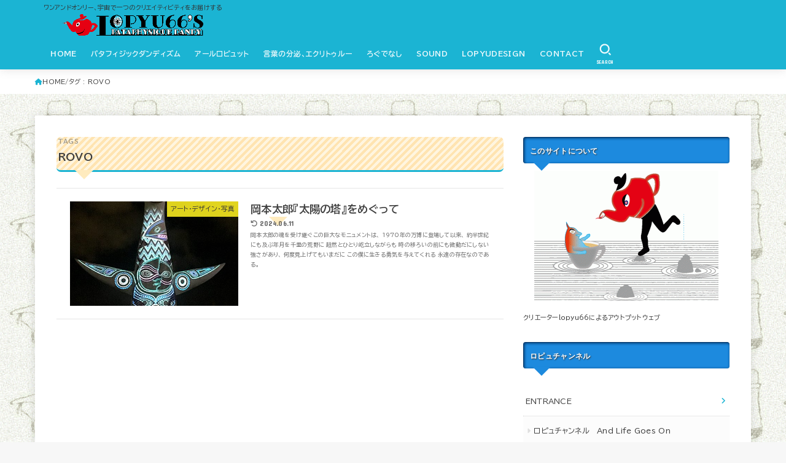

--- FILE ---
content_type: text/html; charset=UTF-8
request_url: https://lopyu66.com/tag/rovo/
body_size: 21031
content:
<!doctype html>
<html lang="ja">
<head>
<meta charset="utf-8">
<meta http-equiv="X-UA-Compatible" content="IE=edge">
<meta name="HandheldFriendly" content="True">
<meta name="MobileOptimized" content="320">
<meta name="viewport" content="width=device-width, initial-scale=1.0, viewport-fit=cover">
<link rel="pingback" href="https://lopyu66.com/xmlrpc.php">
<title>ROVO &#8211; ロピュチャンネル</title>
<meta name='robots' content='max-image-preview:large' />
	<style>img:is([sizes="auto" i], [sizes^="auto," i]) { contain-intrinsic-size: 3000px 1500px }</style>
	<link rel='dns-prefetch' href='//webfonts.sakura.ne.jp' />
<link rel='dns-prefetch' href='//fonts.googleapis.com' />
<link rel='dns-prefetch' href='//cdnjs.cloudflare.com' />
<link rel="alternate" type="application/rss+xml" title="ロピュチャンネル &raquo; フィード" href="https://lopyu66.com/feed/" />
<link rel="alternate" type="application/rss+xml" title="ロピュチャンネル &raquo; コメントフィード" href="https://lopyu66.com/comments/feed/" />
<link rel="alternate" type="application/rss+xml" title="ロピュチャンネル &raquo; ROVO タグのフィード" href="https://lopyu66.com/tag/rovo/feed/" />
<script type="text/javascript">
/* <![CDATA[ */
window._wpemojiSettings = {"baseUrl":"https:\/\/s.w.org\/images\/core\/emoji\/16.0.1\/72x72\/","ext":".png","svgUrl":"https:\/\/s.w.org\/images\/core\/emoji\/16.0.1\/svg\/","svgExt":".svg","source":{"concatemoji":"https:\/\/lopyu66.com\/wp-includes\/js\/wp-emoji-release.min.js?ver=6.8.3"}};
/*! This file is auto-generated */
!function(s,n){var o,i,e;function c(e){try{var t={supportTests:e,timestamp:(new Date).valueOf()};sessionStorage.setItem(o,JSON.stringify(t))}catch(e){}}function p(e,t,n){e.clearRect(0,0,e.canvas.width,e.canvas.height),e.fillText(t,0,0);var t=new Uint32Array(e.getImageData(0,0,e.canvas.width,e.canvas.height).data),a=(e.clearRect(0,0,e.canvas.width,e.canvas.height),e.fillText(n,0,0),new Uint32Array(e.getImageData(0,0,e.canvas.width,e.canvas.height).data));return t.every(function(e,t){return e===a[t]})}function u(e,t){e.clearRect(0,0,e.canvas.width,e.canvas.height),e.fillText(t,0,0);for(var n=e.getImageData(16,16,1,1),a=0;a<n.data.length;a++)if(0!==n.data[a])return!1;return!0}function f(e,t,n,a){switch(t){case"flag":return n(e,"\ud83c\udff3\ufe0f\u200d\u26a7\ufe0f","\ud83c\udff3\ufe0f\u200b\u26a7\ufe0f")?!1:!n(e,"\ud83c\udde8\ud83c\uddf6","\ud83c\udde8\u200b\ud83c\uddf6")&&!n(e,"\ud83c\udff4\udb40\udc67\udb40\udc62\udb40\udc65\udb40\udc6e\udb40\udc67\udb40\udc7f","\ud83c\udff4\u200b\udb40\udc67\u200b\udb40\udc62\u200b\udb40\udc65\u200b\udb40\udc6e\u200b\udb40\udc67\u200b\udb40\udc7f");case"emoji":return!a(e,"\ud83e\udedf")}return!1}function g(e,t,n,a){var r="undefined"!=typeof WorkerGlobalScope&&self instanceof WorkerGlobalScope?new OffscreenCanvas(300,150):s.createElement("canvas"),o=r.getContext("2d",{willReadFrequently:!0}),i=(o.textBaseline="top",o.font="600 32px Arial",{});return e.forEach(function(e){i[e]=t(o,e,n,a)}),i}function t(e){var t=s.createElement("script");t.src=e,t.defer=!0,s.head.appendChild(t)}"undefined"!=typeof Promise&&(o="wpEmojiSettingsSupports",i=["flag","emoji"],n.supports={everything:!0,everythingExceptFlag:!0},e=new Promise(function(e){s.addEventListener("DOMContentLoaded",e,{once:!0})}),new Promise(function(t){var n=function(){try{var e=JSON.parse(sessionStorage.getItem(o));if("object"==typeof e&&"number"==typeof e.timestamp&&(new Date).valueOf()<e.timestamp+604800&&"object"==typeof e.supportTests)return e.supportTests}catch(e){}return null}();if(!n){if("undefined"!=typeof Worker&&"undefined"!=typeof OffscreenCanvas&&"undefined"!=typeof URL&&URL.createObjectURL&&"undefined"!=typeof Blob)try{var e="postMessage("+g.toString()+"("+[JSON.stringify(i),f.toString(),p.toString(),u.toString()].join(",")+"));",a=new Blob([e],{type:"text/javascript"}),r=new Worker(URL.createObjectURL(a),{name:"wpTestEmojiSupports"});return void(r.onmessage=function(e){c(n=e.data),r.terminate(),t(n)})}catch(e){}c(n=g(i,f,p,u))}t(n)}).then(function(e){for(var t in e)n.supports[t]=e[t],n.supports.everything=n.supports.everything&&n.supports[t],"flag"!==t&&(n.supports.everythingExceptFlag=n.supports.everythingExceptFlag&&n.supports[t]);n.supports.everythingExceptFlag=n.supports.everythingExceptFlag&&!n.supports.flag,n.DOMReady=!1,n.readyCallback=function(){n.DOMReady=!0}}).then(function(){return e}).then(function(){var e;n.supports.everything||(n.readyCallback(),(e=n.source||{}).concatemoji?t(e.concatemoji):e.wpemoji&&e.twemoji&&(t(e.twemoji),t(e.wpemoji)))}))}((window,document),window._wpemojiSettings);
/* ]]> */
</script>
<style id='wp-emoji-styles-inline-css' type='text/css'>

	img.wp-smiley, img.emoji {
		display: inline !important;
		border: none !important;
		box-shadow: none !important;
		height: 1em !important;
		width: 1em !important;
		margin: 0 0.07em !important;
		vertical-align: -0.1em !important;
		background: none !important;
		padding: 0 !important;
	}
</style>
<link rel='stylesheet' id='wp-block-library-css' href='https://lopyu66.com/wp-includes/css/dist/block-library/style.min.css' type='text/css' media='all' />
<style id='classic-theme-styles-inline-css' type='text/css'>
/*! This file is auto-generated */
.wp-block-button__link{color:#fff;background-color:#32373c;border-radius:9999px;box-shadow:none;text-decoration:none;padding:calc(.667em + 2px) calc(1.333em + 2px);font-size:1.125em}.wp-block-file__button{background:#32373c;color:#fff;text-decoration:none}
</style>
<style id='global-styles-inline-css' type='text/css'>
:root{--wp--preset--aspect-ratio--square: 1;--wp--preset--aspect-ratio--4-3: 4/3;--wp--preset--aspect-ratio--3-4: 3/4;--wp--preset--aspect-ratio--3-2: 3/2;--wp--preset--aspect-ratio--2-3: 2/3;--wp--preset--aspect-ratio--16-9: 16/9;--wp--preset--aspect-ratio--9-16: 9/16;--wp--preset--color--black: #000;--wp--preset--color--cyan-bluish-gray: #abb8c3;--wp--preset--color--white: #fff;--wp--preset--color--pale-pink: #f78da7;--wp--preset--color--vivid-red: #cf2e2e;--wp--preset--color--luminous-vivid-orange: #ff6900;--wp--preset--color--luminous-vivid-amber: #fcb900;--wp--preset--color--light-green-cyan: #7bdcb5;--wp--preset--color--vivid-green-cyan: #00d084;--wp--preset--color--pale-cyan-blue: #8ed1fc;--wp--preset--color--vivid-cyan-blue: #0693e3;--wp--preset--color--vivid-purple: #9b51e0;--wp--preset--color--stk-palette-one: var(--stk-palette-color1);--wp--preset--color--stk-palette-two: var(--stk-palette-color2);--wp--preset--color--stk-palette-three: var(--stk-palette-color3);--wp--preset--color--stk-palette-four: var(--stk-palette-color4);--wp--preset--color--stk-palette-five: var(--stk-palette-color5);--wp--preset--color--stk-palette-six: var(--stk-palette-color6);--wp--preset--color--stk-palette-seven: var(--stk-palette-color7);--wp--preset--color--stk-palette-eight: var(--stk-palette-color8);--wp--preset--color--stk-palette-nine: var(--stk-palette-color9);--wp--preset--color--stk-palette-ten: var(--stk-palette-color10);--wp--preset--color--mainttlbg: var(--main-ttl-bg);--wp--preset--color--mainttltext: var(--main-ttl-color);--wp--preset--color--stkeditorcolor-1: var(--stk-editor-color1);--wp--preset--color--stkeditorcolor-2: var(--stk-editor-color2);--wp--preset--color--stkeditorcolor-3: var(--stk-editor-color3);--wp--preset--gradient--vivid-cyan-blue-to-vivid-purple: linear-gradient(135deg,rgba(6,147,227,1) 0%,rgb(155,81,224) 100%);--wp--preset--gradient--light-green-cyan-to-vivid-green-cyan: linear-gradient(135deg,rgb(122,220,180) 0%,rgb(0,208,130) 100%);--wp--preset--gradient--luminous-vivid-amber-to-luminous-vivid-orange: linear-gradient(135deg,rgba(252,185,0,1) 0%,rgba(255,105,0,1) 100%);--wp--preset--gradient--luminous-vivid-orange-to-vivid-red: linear-gradient(135deg,rgba(255,105,0,1) 0%,rgb(207,46,46) 100%);--wp--preset--gradient--very-light-gray-to-cyan-bluish-gray: linear-gradient(135deg,rgb(238,238,238) 0%,rgb(169,184,195) 100%);--wp--preset--gradient--cool-to-warm-spectrum: linear-gradient(135deg,rgb(74,234,220) 0%,rgb(151,120,209) 20%,rgb(207,42,186) 40%,rgb(238,44,130) 60%,rgb(251,105,98) 80%,rgb(254,248,76) 100%);--wp--preset--gradient--blush-light-purple: linear-gradient(135deg,rgb(255,206,236) 0%,rgb(152,150,240) 100%);--wp--preset--gradient--blush-bordeaux: linear-gradient(135deg,rgb(254,205,165) 0%,rgb(254,45,45) 50%,rgb(107,0,62) 100%);--wp--preset--gradient--luminous-dusk: linear-gradient(135deg,rgb(255,203,112) 0%,rgb(199,81,192) 50%,rgb(65,88,208) 100%);--wp--preset--gradient--pale-ocean: linear-gradient(135deg,rgb(255,245,203) 0%,rgb(182,227,212) 50%,rgb(51,167,181) 100%);--wp--preset--gradient--electric-grass: linear-gradient(135deg,rgb(202,248,128) 0%,rgb(113,206,126) 100%);--wp--preset--gradient--midnight: linear-gradient(135deg,rgb(2,3,129) 0%,rgb(40,116,252) 100%);--wp--preset--font-size--small: 13px;--wp--preset--font-size--medium: 20px;--wp--preset--font-size--large: 36px;--wp--preset--font-size--x-large: 42px;--wp--preset--spacing--20: 0.44rem;--wp--preset--spacing--30: 0.67rem;--wp--preset--spacing--40: 1rem;--wp--preset--spacing--50: 1.5rem;--wp--preset--spacing--60: 2.25rem;--wp--preset--spacing--70: 3.38rem;--wp--preset--spacing--80: 5.06rem;--wp--preset--shadow--natural: 6px 6px 9px rgba(0, 0, 0, 0.2);--wp--preset--shadow--deep: 12px 12px 50px rgba(0, 0, 0, 0.4);--wp--preset--shadow--sharp: 6px 6px 0px rgba(0, 0, 0, 0.2);--wp--preset--shadow--outlined: 6px 6px 0px -3px rgba(255, 255, 255, 1), 6px 6px rgba(0, 0, 0, 1);--wp--preset--shadow--crisp: 6px 6px 0px rgba(0, 0, 0, 1);}:where(.is-layout-flex){gap: 0.5em;}:where(.is-layout-grid){gap: 0.5em;}body .is-layout-flex{display: flex;}.is-layout-flex{flex-wrap: wrap;align-items: center;}.is-layout-flex > :is(*, div){margin: 0;}body .is-layout-grid{display: grid;}.is-layout-grid > :is(*, div){margin: 0;}:where(.wp-block-columns.is-layout-flex){gap: 2em;}:where(.wp-block-columns.is-layout-grid){gap: 2em;}:where(.wp-block-post-template.is-layout-flex){gap: 1.25em;}:where(.wp-block-post-template.is-layout-grid){gap: 1.25em;}.has-black-color{color: var(--wp--preset--color--black) !important;}.has-cyan-bluish-gray-color{color: var(--wp--preset--color--cyan-bluish-gray) !important;}.has-white-color{color: var(--wp--preset--color--white) !important;}.has-pale-pink-color{color: var(--wp--preset--color--pale-pink) !important;}.has-vivid-red-color{color: var(--wp--preset--color--vivid-red) !important;}.has-luminous-vivid-orange-color{color: var(--wp--preset--color--luminous-vivid-orange) !important;}.has-luminous-vivid-amber-color{color: var(--wp--preset--color--luminous-vivid-amber) !important;}.has-light-green-cyan-color{color: var(--wp--preset--color--light-green-cyan) !important;}.has-vivid-green-cyan-color{color: var(--wp--preset--color--vivid-green-cyan) !important;}.has-pale-cyan-blue-color{color: var(--wp--preset--color--pale-cyan-blue) !important;}.has-vivid-cyan-blue-color{color: var(--wp--preset--color--vivid-cyan-blue) !important;}.has-vivid-purple-color{color: var(--wp--preset--color--vivid-purple) !important;}.has-black-background-color{background-color: var(--wp--preset--color--black) !important;}.has-cyan-bluish-gray-background-color{background-color: var(--wp--preset--color--cyan-bluish-gray) !important;}.has-white-background-color{background-color: var(--wp--preset--color--white) !important;}.has-pale-pink-background-color{background-color: var(--wp--preset--color--pale-pink) !important;}.has-vivid-red-background-color{background-color: var(--wp--preset--color--vivid-red) !important;}.has-luminous-vivid-orange-background-color{background-color: var(--wp--preset--color--luminous-vivid-orange) !important;}.has-luminous-vivid-amber-background-color{background-color: var(--wp--preset--color--luminous-vivid-amber) !important;}.has-light-green-cyan-background-color{background-color: var(--wp--preset--color--light-green-cyan) !important;}.has-vivid-green-cyan-background-color{background-color: var(--wp--preset--color--vivid-green-cyan) !important;}.has-pale-cyan-blue-background-color{background-color: var(--wp--preset--color--pale-cyan-blue) !important;}.has-vivid-cyan-blue-background-color{background-color: var(--wp--preset--color--vivid-cyan-blue) !important;}.has-vivid-purple-background-color{background-color: var(--wp--preset--color--vivid-purple) !important;}.has-black-border-color{border-color: var(--wp--preset--color--black) !important;}.has-cyan-bluish-gray-border-color{border-color: var(--wp--preset--color--cyan-bluish-gray) !important;}.has-white-border-color{border-color: var(--wp--preset--color--white) !important;}.has-pale-pink-border-color{border-color: var(--wp--preset--color--pale-pink) !important;}.has-vivid-red-border-color{border-color: var(--wp--preset--color--vivid-red) !important;}.has-luminous-vivid-orange-border-color{border-color: var(--wp--preset--color--luminous-vivid-orange) !important;}.has-luminous-vivid-amber-border-color{border-color: var(--wp--preset--color--luminous-vivid-amber) !important;}.has-light-green-cyan-border-color{border-color: var(--wp--preset--color--light-green-cyan) !important;}.has-vivid-green-cyan-border-color{border-color: var(--wp--preset--color--vivid-green-cyan) !important;}.has-pale-cyan-blue-border-color{border-color: var(--wp--preset--color--pale-cyan-blue) !important;}.has-vivid-cyan-blue-border-color{border-color: var(--wp--preset--color--vivid-cyan-blue) !important;}.has-vivid-purple-border-color{border-color: var(--wp--preset--color--vivid-purple) !important;}.has-vivid-cyan-blue-to-vivid-purple-gradient-background{background: var(--wp--preset--gradient--vivid-cyan-blue-to-vivid-purple) !important;}.has-light-green-cyan-to-vivid-green-cyan-gradient-background{background: var(--wp--preset--gradient--light-green-cyan-to-vivid-green-cyan) !important;}.has-luminous-vivid-amber-to-luminous-vivid-orange-gradient-background{background: var(--wp--preset--gradient--luminous-vivid-amber-to-luminous-vivid-orange) !important;}.has-luminous-vivid-orange-to-vivid-red-gradient-background{background: var(--wp--preset--gradient--luminous-vivid-orange-to-vivid-red) !important;}.has-very-light-gray-to-cyan-bluish-gray-gradient-background{background: var(--wp--preset--gradient--very-light-gray-to-cyan-bluish-gray) !important;}.has-cool-to-warm-spectrum-gradient-background{background: var(--wp--preset--gradient--cool-to-warm-spectrum) !important;}.has-blush-light-purple-gradient-background{background: var(--wp--preset--gradient--blush-light-purple) !important;}.has-blush-bordeaux-gradient-background{background: var(--wp--preset--gradient--blush-bordeaux) !important;}.has-luminous-dusk-gradient-background{background: var(--wp--preset--gradient--luminous-dusk) !important;}.has-pale-ocean-gradient-background{background: var(--wp--preset--gradient--pale-ocean) !important;}.has-electric-grass-gradient-background{background: var(--wp--preset--gradient--electric-grass) !important;}.has-midnight-gradient-background{background: var(--wp--preset--gradient--midnight) !important;}.has-small-font-size{font-size: var(--wp--preset--font-size--small) !important;}.has-medium-font-size{font-size: var(--wp--preset--font-size--medium) !important;}.has-large-font-size{font-size: var(--wp--preset--font-size--large) !important;}.has-x-large-font-size{font-size: var(--wp--preset--font-size--x-large) !important;}
:where(.wp-block-post-template.is-layout-flex){gap: 1.25em;}:where(.wp-block-post-template.is-layout-grid){gap: 1.25em;}
:where(.wp-block-columns.is-layout-flex){gap: 2em;}:where(.wp-block-columns.is-layout-grid){gap: 2em;}
:root :where(.wp-block-pullquote){font-size: 1.5em;line-height: 1.6;}
</style>
<link rel='stylesheet' id='contact-form-7-css' href='https://lopyu66.com/wp-content/plugins/contact-form-7/includes/css/styles.css?ver=5.5.6' type='text/css' media='all' />
<link rel='stylesheet' id='yyi_rinker_stylesheet-css' href='https://lopyu66.com/wp-content/plugins/yyi-rinker/css/style.css?v=1.1.8' type='text/css' media='all' />
<link rel='stylesheet' id='stk_style-css' href='https://lopyu66.com/wp-content/themes/jstork19/style.css?ver=5.6' type='text/css' media='all' />
<style id='stk_style-inline-css' type='text/css'>
:root{--stk-base-font-family:"BIZ UDPGothic","Hiragino Kaku Gothic ProN","Meiryo",sans-serif;--stk-base-font-size-pc:15px;--stk-base-font-size-sp:103%;--stk-font-weight:400;--stk-font-awesome-free:"Font Awesome 6 Free";--stk-font-awesome-brand:"Font Awesome 6 Brands";--wp--preset--font-size--medium:clamp(1.2em,2.5vw,20px);--wp--preset--font-size--large:clamp(1.5em,4.5vw,36px);--wp--preset--font-size--x-large:clamp(1.9em,5.25vw,42px);--wp--style--gallery-gap-default:.5em;--stk-flex-style:flex-start;--stk-wrap-width:1166px;--stk-wide-width:980px;--stk-main-width:728px;--stk-side-margin:32px;--stk-post-thumb-ratio:16/10;--stk-post-title-font_size:clamp(1.4em,4vw,1.9em);--stk-h1-font_size:clamp(1.4em,4vw,1.9em);--stk-h2-font_size:clamp(1.2em,2.6vw,1.3em);--stk-h2-normal-font_size:125%;--stk-h3-font_size:clamp(1.1em,2.3vw,1.15em);--stk-h4-font_size:105%;--stk-h5-font_size:100%;--stk-line_height:1.8;--stk-heading-line_height:1.5;--stk-heading-margin_top:2em;--stk-heading-margin_bottom:1em;--stk-margin:1.6em;--stk-h2-margin-rl:-2vw;--stk-el-margin-rl:-4vw;--stk-list-icon-size:1.8em;--stk-list-item-margin:.7em;--stk-list-margin:1em;--stk-h2-border_radius:3px;--stk-h2-border_width:4px;--stk-h3-border_width:4px;--stk-h4-border_width:4px;--stk-wttl-border_radius:0;--stk-wttl-border_width:2px;--stk-supplement-border_radius:4px;--stk-supplement-border_width:2px;--stk-supplement-sat:82%;--stk-supplement-lig:86%;--stk-box-border_radius:4px;--stk-box-border_width:2px;--stk-btn-border_radius:3px;--stk-btn-border_width:2px;--stk-post-radius:0;--stk-postlist-radius:0;--stk-cardlist-radius:0;--stk-shadow-s:1px 2px 10px rgba(0,0,0,.2);--stk-shadow-l:5px 10px 20px rgba(0,0,0,.2);--main-text-color:#3E3E3E;--main-link-color:#1bb4d3;--main-link-color-hover:#E69B9B;--main-ttl-bg:#1bb4d3;--main-ttl-bg-rgba:rgba(27,180,211,.1);--main-ttl-color:#fff;--header-bg:#1bb4d3;--header-bg-overlay:#000;--header-logo-color:#ee2;--header-text-color:#edf9fc;--inner-content-bg:#fff;--label-bg:#fcee21;--label-text-color:#3e3e3e;--slider-text-color:#444;--side-text-color:#3e3e3e;--footer-bg:#666;--footer-text-color:#CACACA;--footer-link-color:#f7f7f7;--new-mark-bg:#ff6347;--oc-box-blue:#19b4ce;--oc-box-blue-inner:#d4f3ff;--oc-box-red:#ee5656;--oc-box-red-inner:#feeeed;--oc-box-yellow:#f7cf2e;--oc-box-yellow-inner:#fffae2;--oc-box-green:#39cd75;--oc-box-green-inner:#e8fbf0;--oc-box-pink:#f7b2b2;--oc-box-pink-inner:#fee;--oc-box-gray:#9c9c9c;--oc-box-gray-inner:#f5f5f5;--oc-box-black:#313131;--oc-box-black-inner:#404040;--oc-btn-rich_yellow:#f7cf2e;--oc-btn-rich_yellow-sdw:rgba(222,182,21,1);--oc-btn-rich_pink:#ee5656;--oc-btn-rich_pink-sdw:rgba(213,61,61,1);--oc-btn-rich_orange:#ef9b2f;--oc-btn-rich_orange-sdw:rgba(214,130,22,1);--oc-btn-rich_green:#39cd75;--oc-btn-rich_green-sdw:rgba(32,180,92,1);--oc-btn-rich_blue:#19b4ce;--oc-btn-rich_blue-sdw:rgba(0,155,181,1);--oc-base-border-color:rgba(125,125,125,.3);--oc-has-background-basic-padding:1.1em;--stk-maker-yellow:#ff6;--stk-maker-pink:#ffd5d5;--stk-maker-blue:#b5dfff;--stk-maker-green:#cff7c7;--stk-caption-font-size:11px;--stk-palette-color1:#abb8c3;--stk-palette-color2:#f78da7;--stk-palette-color3:#cf2e2e;--stk-palette-color4:#ff6900;--stk-palette-color5:#fcb900;--stk-palette-color6:#7bdcb5;--stk-palette-color7:#00d084;--stk-palette-color8:#8ed1fc;--stk-palette-color9:#0693e3;--stk-palette-color10:#9b51e0;--stk-editor-color1:#1bb4d3;--stk-editor-color2:#f55e5e;--stk-editor-color3:#ee2;--stk-editor-color1-rgba:rgba(27,180,211,.1);--stk-editor-color2-rgba:rgba(245,94,94,.1);--stk-editor-color3-rgba:rgba(238,238,34,.1)}
</style>
<link rel='stylesheet' id='stk_child-style-css' href='https://lopyu66.com/wp-content/themes/jstork19_custom/style.css' type='text/css' media='all' />
<link rel='stylesheet' id='base_font-css' href='https://fonts.googleapis.com/css2?family=BIZ+UDPGothic:wght@400;700&#038;display=swap' type='text/css' media='all' />
<link rel='stylesheet' id='gf_font-css' href='https://fonts.googleapis.com/css?family=Concert+One&#038;display=swap' type='text/css' media='all' />
<style id='gf_font-inline-css' type='text/css'>
.gf {font-family: "Concert One", "游ゴシック", "Yu Gothic", "游ゴシック体", "YuGothic", "Hiragino Kaku Gothic ProN", Meiryo, sans-serif;}
</style>
<link rel='stylesheet' id='fontawesome-css' href='https://cdnjs.cloudflare.com/ajax/libs/font-awesome/6.5.2/css/all.min.css' type='text/css' media='all' />
<link rel='stylesheet' id='wp-associate-post-r2-css' href='https://lopyu66.com/wp-content/plugins/wp-associate-post-r2/css/skin-standard.css?ver=5.0.1' type='text/css' media='all' />
<link rel='stylesheet' id='fancybox-css' href='https://lopyu66.com/wp-content/plugins/easy-fancybox/css/jquery.fancybox.min.css?ver=1.3.24' type='text/css' media='screen' />
<script type="text/javascript" src="https://lopyu66.com/wp-includes/js/jquery/jquery.min.js?ver=3.7.1" id="jquery-core-js"></script>
<script type="text/javascript" src="https://lopyu66.com/wp-includes/js/jquery/jquery-migrate.min.js?ver=3.4.1" id="jquery-migrate-js"></script>
<script type="text/javascript" src="//webfonts.sakura.ne.jp/js/sakurav3.js?fadein=0&amp;ver=3.1.0" id="typesquare_std-js"></script>
<link rel="https://api.w.org/" href="https://lopyu66.com/wp-json/" /><link rel="alternate" title="JSON" type="application/json" href="https://lopyu66.com/wp-json/wp/v2/tags/134" /><link rel="EditURI" type="application/rsd+xml" title="RSD" href="https://lopyu66.com/xmlrpc.php?rsd" />


<!-- WP-SWFObject 2.4 by unijimpe -->
<script src="http://lopyu66.com/wp-content/plugins/wp-swfobject/2.0/swfobject.js" type="text/javascript"></script>
<style>
.yyi-rinker-images {
    display: flex;
    justify-content: center;
    align-items: center;
    position: relative;

}
div.yyi-rinker-image img.yyi-rinker-main-img.hidden {
    display: none;
}

.yyi-rinker-images-arrow {
    cursor: pointer;
    position: absolute;
    top: 50%;
    display: block;
    margin-top: -11px;
    opacity: 0.6;
    width: 22px;
}

.yyi-rinker-images-arrow-left{
    left: -10px;
}
.yyi-rinker-images-arrow-right{
    right: -10px;
}

.yyi-rinker-images-arrow-left.hidden {
    display: none;
}

.yyi-rinker-images-arrow-right.hidden {
    display: none;
}
div.yyi-rinker-contents.yyi-rinker-design-tate  div.yyi-rinker-box{
    flex-direction: column;
}

div.yyi-rinker-contents.yyi-rinker-design-slim div.yyi-rinker-box .yyi-rinker-links {
    flex-direction: column;
}

div.yyi-rinker-contents.yyi-rinker-design-slim div.yyi-rinker-info {
    width: 100%;
}

div.yyi-rinker-contents.yyi-rinker-design-slim .yyi-rinker-title {
    text-align: center;
}

div.yyi-rinker-contents.yyi-rinker-design-slim .yyi-rinker-links {
    text-align: center;
}
div.yyi-rinker-contents.yyi-rinker-design-slim .yyi-rinker-image {
    margin: auto;
}

div.yyi-rinker-contents.yyi-rinker-design-slim div.yyi-rinker-info ul.yyi-rinker-links li {
	align-self: stretch;
}
div.yyi-rinker-contents.yyi-rinker-design-slim div.yyi-rinker-box div.yyi-rinker-info {
	padding: 0;
}
div.yyi-rinker-contents.yyi-rinker-design-slim div.yyi-rinker-box {
	flex-direction: column;
	padding: 14px 5px 0;
}

.yyi-rinker-design-slim div.yyi-rinker-box div.yyi-rinker-info {
	text-align: center;
}

.yyi-rinker-design-slim div.price-box span.price {
	display: block;
}

div.yyi-rinker-contents.yyi-rinker-design-slim div.yyi-rinker-info div.yyi-rinker-title a{
	font-size:16px;
}

div.yyi-rinker-contents.yyi-rinker-design-slim ul.yyi-rinker-links li.amazonkindlelink:before,  div.yyi-rinker-contents.yyi-rinker-design-slim ul.yyi-rinker-links li.amazonlink:before,  div.yyi-rinker-contents.yyi-rinker-design-slim ul.yyi-rinker-links li.rakutenlink:before,  div.yyi-rinker-contents.yyi-rinker-design-slim ul.yyi-rinker-links li.yahoolink:before {
	font-size:12px;
}

div.yyi-rinker-contents.yyi-rinker-design-slim ul.yyi-rinker-links li a {
	font-size: 13px;
}
.entry-content ul.yyi-rinker-links li {
	padding: 0;
}

				</style><style type="text/css" id="custom-background-css">
body.custom-background { background-image: url("https://lopyu66.com/wp-content/uploads/2020/05/kabe.gif"); background-position: left top; background-size: auto; background-repeat: repeat; background-attachment: scroll; }
</style>
	<style id="sccss">/* カスタム CSS をここに入力してください */

h1 {
  position: relative;
		font-size:1.2em;
  padding: 0.6em;
  background: -webkit-repeating-linear-gradient(-45deg, #f5f5f5 #f5f5f5  4px,#ffe4b1 3px, #ffe4b1 8px);
  background: repeating-linear-gradient(-45deg, #fff5df, #fff5df 4px,#ffe4b1 3px, #ffe4b1 8px);
  border-radius: 7px;
}

h1:after {
  position: absolute;
  content: '';
  top: 100%;
  left: 30px;
  border: 15px solid transparent;
  border-top: 15px solid #ffebbe;
  width: 0;
  height: 0;
}

h3.midashi1   {
position: relative;
background-color: #ffc4c4;
padding: 10px;
color: #333;
border-radius: 10px;
}

h3.midashi1  ::before {
content: "";
position: absolute;
border: 12px solid transparent;
border-top: 12px solid #ffc4c4;
top: 100%;
left: 5%;
}


pre.wp-block-verse {padding: 0.5em 1em;
    margin: 2em 0;
    color: #333;
	   line-height:180%;
    background: #f5f5f5;/*背景色*/
    border-top: solid 6px #1dc1d6;
	box-shadow: 0 3px 4px rgba(0, 0, 0, 0.32);/*影*/}

p{
		color: #333;
		font-size:86%;
	}

p.tab_letter{
		color: #f60;
		font-size:0.92em;
	}
#sidebar1 {
		font-size: 81%;
		width: 336px;
		max-width: 34%;
		-webkit-box-flex: 0;
		-ms-flex: none;
		flex: none;
		margin-top: 0;
		margin-left: auto;
	}
h4.widgettitle{
	background: #1d8ade; 
	margin:0 0 30px 0;
	padding:12px 10px;
	color:#FFF;
	text-shadow:1px 1px 2px #333;
	position:relative;
	-webkit-border-radius:4px;
	-moz-border-radius:4px;
	border-left:1px solid #036;
	border-top:1px solid #036;
	box-shadow:inset 1px 1px 4px #036;
	}

h4.widgettitle:before {
	content: ' ';
	position: absolute;
	z-index: 2;
	width: 0;
	height: 0;
	left: 14px;
	bottom: -27px;
	background: transparent;
	border-color: #1d8ade transparent transparent transparent ;
	border-style:solid;
	border-width:15px;
	}

.video {
position: relative;
height: 0;
padding: 30px 0 56.25%;
overflow: hidden;
}

.video iframe {
position: absolute;
top: 0;
left: 0;
width: 100%;
height: 100%;
}

</style></head>
<body class="archive tag tag-rovo tag-134 custom-background wp-custom-logo wp-embed-responsive wp-theme-jstork19 wp-child-theme-jstork19_custom fixhead-active h_layout_pc_left_full h_layout_sp_center">
<svg xmlns="http://www.w3.org/2000/svg" width="0" height="0" focusable="false" role="none" style="visibility: hidden; position: absolute; left: -9999px; overflow: hidden;"><defs>
		<symbol viewBox="0 0 512 512" id="stk-facebook-svg"><path d="M504 256C504 119 393 8 256 8S8 119 8 256c0 123.78 90.69 226.38 209.25 245V327.69h-63V256h63v-54.64c0-62.15 37-96.48 93.67-96.48 27.14 0 55.52 4.84 55.52 4.84v61h-31.28c-30.8 0-40.41 19.12-40.41 38.73V256h68.78l-11 71.69h-57.78V501C413.31 482.38 504 379.78 504 256z"/></symbol>
		<symbol viewBox="0 0 512 512" id="stk-twitter-svg"><path d="M299.8,219.7L471,20.7h-40.6L281.7,193.4L163,20.7H26l179.6,261.4L26,490.7h40.6l157-182.5L349,490.7h137L299.8,219.7 L299.8,219.7z M244.2,284.3l-18.2-26L81.2,51.2h62.3l116.9,167.1l18.2,26l151.9,217.2h-62.3L244.2,284.3L244.2,284.3z"/></symbol>
		<symbol viewBox="0 0 576 512" id="stk-youtube-svg"><path d="M549.655 124.083c-6.281-23.65-24.787-42.276-48.284-48.597C458.781 64 288 64 288 64S117.22 64 74.629 75.486c-23.497 6.322-42.003 24.947-48.284 48.597-11.412 42.867-11.412 132.305-11.412 132.305s0 89.438 11.412 132.305c6.281 23.65 24.787 41.5 48.284 47.821C117.22 448 288 448 288 448s170.78 0 213.371-11.486c23.497-6.321 42.003-24.171 48.284-47.821 11.412-42.867 11.412-132.305 11.412-132.305s0-89.438-11.412-132.305zm-317.51 213.508V175.185l142.739 81.205-142.739 81.201z"/></symbol>
		<symbol viewBox="0 0 448 512" id="stk-instagram-svg"><path d="M224.1 141c-63.6 0-114.9 51.3-114.9 114.9s51.3 114.9 114.9 114.9S339 319.5 339 255.9 287.7 141 224.1 141zm0 189.6c-41.1 0-74.7-33.5-74.7-74.7s33.5-74.7 74.7-74.7 74.7 33.5 74.7 74.7-33.6 74.7-74.7 74.7zm146.4-194.3c0 14.9-12 26.8-26.8 26.8-14.9 0-26.8-12-26.8-26.8s12-26.8 26.8-26.8 26.8 12 26.8 26.8zm76.1 27.2c-1.7-35.9-9.9-67.7-36.2-93.9-26.2-26.2-58-34.4-93.9-36.2-37-2.1-147.9-2.1-184.9 0-35.8 1.7-67.6 9.9-93.9 36.1s-34.4 58-36.2 93.9c-2.1 37-2.1 147.9 0 184.9 1.7 35.9 9.9 67.7 36.2 93.9s58 34.4 93.9 36.2c37 2.1 147.9 2.1 184.9 0 35.9-1.7 67.7-9.9 93.9-36.2 26.2-26.2 34.4-58 36.2-93.9 2.1-37 2.1-147.8 0-184.8zM398.8 388c-7.8 19.6-22.9 34.7-42.6 42.6-29.5 11.7-99.5 9-132.1 9s-102.7 2.6-132.1-9c-19.6-7.8-34.7-22.9-42.6-42.6-11.7-29.5-9-99.5-9-132.1s-2.6-102.7 9-132.1c7.8-19.6 22.9-34.7 42.6-42.6 29.5-11.7 99.5-9 132.1-9s102.7-2.6 132.1 9c19.6 7.8 34.7 22.9 42.6 42.6 11.7 29.5 9 99.5 9 132.1s2.7 102.7-9 132.1z"/></symbol>
		<symbol viewBox="0 0 32 32" id="stk-line-svg"><path d="M25.82 13.151c0.465 0 0.84 0.38 0.84 0.841 0 0.46-0.375 0.84-0.84 0.84h-2.34v1.5h2.34c0.465 0 0.84 0.377 0.84 0.84 0 0.459-0.375 0.839-0.84 0.839h-3.181c-0.46 0-0.836-0.38-0.836-0.839v-6.361c0-0.46 0.376-0.84 0.84-0.84h3.181c0.461 0 0.836 0.38 0.836 0.84 0 0.465-0.375 0.84-0.84 0.84h-2.34v1.5zM20.68 17.172c0 0.36-0.232 0.68-0.576 0.795-0.085 0.028-0.177 0.041-0.265 0.041-0.281 0-0.521-0.12-0.68-0.333l-3.257-4.423v3.92c0 0.459-0.372 0.839-0.841 0.839-0.461 0-0.835-0.38-0.835-0.839v-6.361c0-0.36 0.231-0.68 0.573-0.793 0.080-0.031 0.181-0.044 0.259-0.044 0.26 0 0.5 0.139 0.66 0.339l3.283 4.44v-3.941c0-0.46 0.376-0.84 0.84-0.84 0.46 0 0.84 0.38 0.84 0.84zM13.025 17.172c0 0.459-0.376 0.839-0.841 0.839-0.46 0-0.836-0.38-0.836-0.839v-6.361c0-0.46 0.376-0.84 0.84-0.84 0.461 0 0.837 0.38 0.837 0.84zM9.737 18.011h-3.181c-0.46 0-0.84-0.38-0.84-0.839v-6.361c0-0.46 0.38-0.84 0.84-0.84 0.464 0 0.84 0.38 0.84 0.84v5.521h2.341c0.464 0 0.839 0.377 0.839 0.84 0 0.459-0.376 0.839-0.839 0.839zM32 13.752c0-7.161-7.18-12.989-16-12.989s-16 5.828-16 12.989c0 6.415 5.693 11.789 13.38 12.811 0.521 0.109 1.231 0.344 1.411 0.787 0.16 0.401 0.105 1.021 0.051 1.44l-0.219 1.36c-0.060 0.401-0.32 1.581 1.399 0.86 1.721-0.719 9.221-5.437 12.581-9.3 2.299-2.519 3.397-5.099 3.397-7.957z"/></symbol>
		<symbol viewBox="0 0 50 50" id="stk-feedly-svg"><path d="M20.42,44.65h9.94c1.59,0,3.12-.63,4.25-1.76l12-12c2.34-2.34,2.34-6.14,0-8.48L29.64,5.43c-2.34-2.34-6.14-2.34-8.48,0L4.18,22.4c-2.34,2.34-2.34,6.14,0,8.48l12,12c1.12,1.12,2.65,1.76,4.24,1.76Zm-2.56-11.39l-.95-.95c-.39-.39-.39-1.02,0-1.41l7.07-7.07c.39-.39,1.02-.39,1.41,0l2.12,2.12c.39,.39,.39,1.02,0,1.41l-5.9,5.9c-.19,.19-.44,.29-.71,.29h-2.34c-.27,0-.52-.11-.71-.29Zm10.36,4.71l-.95,.95c-.19,.19-.44,.29-.71,.29h-2.34c-.27,0-.52-.11-.71-.29l-.95-.95c-.39-.39-.39-1.02,0-1.41l2.12-2.12c.39-.39,1.02-.39,1.41,0l2.12,2.12c.39,.39,.39,1.02,0,1.41ZM11.25,25.23l12.73-12.73c.39-.39,1.02-.39,1.41,0l2.12,2.12c.39,.39,.39,1.02,0,1.41l-11.55,11.55c-.19,.19-.45,.29-.71,.29h-2.34c-.27,0-.52-.11-.71-.29l-.95-.95c-.39-.39-.39-1.02,0-1.41Z"/></symbol>
		<symbol viewBox="0 0 448 512" id="stk-tiktok-svg"><path d="M448,209.91a210.06,210.06,0,0,1-122.77-39.25V349.38A162.55,162.55,0,1,1,185,188.31V278.2a74.62,74.62,0,1,0,52.23,71.18V0l88,0a121.18,121.18,0,0,0,1.86,22.17h0A122.18,122.18,0,0,0,381,102.39a121.43,121.43,0,0,0,67,20.14Z"/></symbol>
		<symbol viewBox="0 0 50 50" id="stk-hatebu-svg"><path d="M5.53,7.51c5.39,0,10.71,0,16.02,0,.73,0,1.47,.06,2.19,.19,3.52,.6,6.45,3.36,6.99,6.54,.63,3.68-1.34,7.09-5.02,8.67-.32,.14-.63,.27-1.03,.45,3.69,.93,6.25,3.02,7.37,6.59,1.79,5.7-2.32,11.79-8.4,12.05-6.01,.26-12.03,.06-18.13,.06V7.51Zm8.16,28.37c.16,.03,.26,.07,.35,.07,1.82,0,3.64,.03,5.46,0,2.09-.03,3.73-1.58,3.89-3.62,.14-1.87-1.28-3.79-3.27-3.97-2.11-.19-4.25-.04-6.42-.04v7.56Zm-.02-13.77c1.46,0,2.83,0,4.2,0,.29,0,.58,0,.86-.03,1.67-.21,3.01-1.53,3.17-3.12,.16-1.62-.75-3.32-2.36-3.61-1.91-.34-3.89-.25-5.87-.35v7.1Z"/><path d="M43.93,30.53h-7.69V7.59h7.69V30.53Z"/><path d="M44,38.27c0,2.13-1.79,3.86-3.95,3.83-2.12-.03-3.86-1.77-3.85-3.85,0-2.13,1.8-3.86,3.96-3.83,2.12,.03,3.85,1.75,3.84,3.85Z"/></symbol>
		<symbol id="stk-pokect-svg" viewBox="0 0 50 50"><path d="M8.04,6.5c-2.24,.15-3.6,1.42-3.6,3.7v13.62c0,11.06,11,19.75,20.52,19.68,10.7-.08,20.58-9.11,20.58-19.68V10.2c0-2.28-1.44-3.57-3.7-3.7H8.04Zm8.67,11.08l8.25,7.84,8.26-7.84c3.7-1.55,5.31,2.67,3.79,3.9l-10.76,10.27c-.35,.33-2.23,.33-2.58,0l-10.76-10.27c-1.45-1.36,.44-5.65,3.79-3.9h0Z"/></symbol>
		<symbol id="stk-pinterest-svg" viewBox="0 0 50 50"><path d="M3.63,25c.11-6.06,2.25-11.13,6.43-15.19,4.18-4.06,9.15-6.12,14.94-6.18,6.23,.11,11.34,2.24,15.32,6.38,3.98,4.15,6,9.14,6.05,14.98-.11,6.01-2.25,11.06-6.43,15.15-4.18,4.09-9.15,6.16-14.94,6.21-2,0-4-.31-6.01-.92,.39-.61,.78-1.31,1.17-2.09,.44-.94,1-2.73,1.67-5.34,.17-.72,.42-1.7,.75-2.92,.39,.67,1.06,1.28,2,1.84,2.5,1.17,5.15,1.06,7.93-.33,2.89-1.67,4.9-4.26,6.01-7.76,1-3.67,.88-7.08-.38-10.22-1.25-3.15-3.49-5.41-6.72-6.8-4.06-1.17-8.01-1.04-11.85,.38s-6.51,3.85-8.01,7.3c-.39,1.28-.62,2.55-.71,3.8s-.04,2.47,.12,3.67,.59,2.27,1.25,3.21,1.56,1.67,2.67,2.17c.28,.11,.5,.11,.67,0,.22-.11,.44-.56,.67-1.33s.31-1.31,.25-1.59c-.06-.11-.17-.31-.33-.59-1.17-1.89-1.56-3.88-1.17-5.97,.39-2.09,1.25-3.85,2.59-5.3,2.06-1.84,4.47-2.84,7.22-3,2.75-.17,5.11,.59,7.05,2.25,1.06,1.22,1.74,2.7,2.04,4.42s.31,3.38,0,4.97c-.31,1.59-.85,3.07-1.63,4.47-1.39,2.17-3.03,3.28-4.92,3.34-1.11-.06-2.02-.49-2.71-1.29s-.91-1.74-.62-2.79c.11-.61,.44-1.81,1-3.59s.86-3.12,.92-4c-.17-2.12-1.14-3.2-2.92-3.26-1.39,.17-2.42,.79-3.09,1.88s-1.03,2.32-1.09,3.71c.17,1.62,.42,2.73,.75,3.34-.61,2.5-1.09,4.51-1.42,6.01-.11,.39-.42,1.59-.92,3.59s-.78,3.53-.83,4.59v2.34c-3.95-1.84-7.07-4.49-9.35-7.97-2.28-3.48-3.42-7.33-3.42-11.56Z"/></symbol>
		<symbol id="stk-user_url-svg" viewBox="0 0 50 50"><path d="M33.62,25c0,1.99-.11,3.92-.3,5.75H16.67c-.19-1.83-.38-3.76-.38-5.75s.19-3.92,.38-5.75h16.66c.19,1.83,.3,3.76,.3,5.75Zm13.65-5.75c.48,1.84,.73,3.76,.73,5.75s-.25,3.91-.73,5.75h-11.06c.19-1.85,.29-3.85,.29-5.75s-.1-3.9-.29-5.75h11.06Zm-.94-2.88h-10.48c-.9-5.74-2.68-10.55-4.97-13.62,7.04,1.86,12.76,6.96,15.45,13.62Zm-13.4,0h-15.87c.55-3.27,1.39-6.17,2.43-8.5,.94-2.12,1.99-3.66,3.01-4.63,1.01-.96,1.84-1.24,2.5-1.24s1.49,.29,2.5,1.24c1.02,.97,2.07,2.51,3.01,4.63,1.03,2.34,1.88,5.23,2.43,8.5h0Zm-29.26,0C6.37,9.72,12.08,4.61,19.12,2.76c-2.29,3.07-4.07,7.88-4.97,13.62H3.67Zm10.12,2.88c-.19,1.85-.37,3.77-.37,5.75s.18,3.9,.37,5.75H2.72c-.47-1.84-.72-3.76-.72-5.75s.25-3.91,.72-5.75H13.79Zm5.71,22.87c-1.03-2.34-1.88-5.23-2.43-8.5h15.87c-.55,3.27-1.39,6.16-2.43,8.5-.94,2.13-1.99,3.67-3.01,4.64-1.01,.95-1.84,1.24-2.58,1.24-.58,0-1.41-.29-2.42-1.24-1.02-.97-2.07-2.51-3.01-4.64h0Zm-.37,5.12c-7.04-1.86-12.76-6.96-15.45-13.62H14.16c.9,5.74,2.68,10.55,4.97,13.62h0Zm11.75,0c2.29-3.07,4.07-7.88,4.97-13.62h10.48c-2.7,6.66-8.41,11.76-15.45,13.62h0Z"/></symbol>
		<symbol id="stk-envelope-svg" viewBox="0 0 300 300"><path d="M300.03,81.5c0-30.25-24.75-55-55-55h-190c-30.25,0-55,24.75-55,55v140c0,30.25,24.75,55,55,55h190c30.25,0,55-24.75,55-55 V81.5z M37.4,63.87c4.75-4.75,11.01-7.37,17.63-7.37h190c6.62,0,12.88,2.62,17.63,7.37c4.75,4.75,7.37,11.01,7.37,17.63v5.56 c-0.32,0.2-0.64,0.41-0.95,0.64L160.2,169.61c-0.75,0.44-5.12,2.89-10.17,2.89c-4.99,0-9.28-2.37-10.23-2.94L30.99,87.7 c-0.31-0.23-0.63-0.44-0.95-0.64V81.5C30.03,74.88,32.65,68.62,37.4,63.87z M262.66,239.13c-4.75,4.75-11.01,7.37-17.63,7.37h-190 c-6.62,0-12.88-2.62-17.63-7.37c-4.75-4.75-7.37-11.01-7.37-17.63v-99.48l93.38,70.24c0.16,0.12,0.32,0.24,0.49,0.35 c1.17,0.81,11.88,7.88,26.13,7.88c14.25,0,24.96-7.07,26.14-7.88c0.17-0.11,0.33-0.23,0.49-0.35l93.38-70.24v99.48 C270.03,228.12,267.42,234.38,262.66,239.13z"/></symbol>
		<symbol viewBox="0 0 512 512" id="stk-amazon-svg"><path class="st0" d="M444.6,421.5L444.6,421.5C233.3,522,102.2,437.9,18.2,386.8c-5.2-3.2-14,0.8-6.4,9.6 C39.8,430.3,131.5,512,251.1,512c119.7,0,191-65.3,199.9-76.7C459.8,424,453.6,417.7,444.6,421.5z"/><path class="st0" d="M504,388.7L504,388.7c-5.7-7.4-34.5-8.8-52.7-6.5c-18.2,2.2-45.5,13.3-43.1,19.9c1.2,2.5,3.7,1.4,16.2,0.3 c12.5-1.2,47.6-5.7,54.9,3.9c7.3,9.6-11.2,55.4-14.6,62.8c-3.3,7.4,1.2,9.3,7.4,4.4c6.1-4.9,17-17.7,24.4-35.7 C503.9,419.6,508.3,394.3,504,388.7z"/><path class="st0" d="M302.6,147.3c-39.3,4.5-90.6,7.3-127.4,23.5c-42.4,18.3-72.2,55.7-72.2,110.7c0,70.4,44.4,105.6,101.4,105.6 c48.2,0,74.5-11.3,111.7-49.3c12.4,17.8,16.4,26.5,38.9,45.2c5,2.7,11.5,2.4,16-1.6l0,0h0c0,0,0,0,0,0l0.2,0.2 c13.5-12,38.1-33.4,51.9-45c5.5-4.6,4.6-11.9,0.2-18c-12.4-17.1-25.5-31.1-25.5-62.8V150.2c0-44.7,3.1-85.7-29.8-116.5 c-26-25-69.1-33.7-102-33.7c-64.4,0-136.3,24-151.5,103.7c-1.5,8.5,4.6,13,10.1,14.2l65.7,7c6.1-0.3,10.6-6.3,11.7-12.4 c5.6-27.4,28.7-40.7,54.5-40.7c13.9,0,29.7,5.1,38,17.6c9.4,13.9,8.2,33,8.2,49.1V147.3z M289.9,288.1 c-10.8,19.1-27.8,30.8-46.9,30.8c-26,0-41.2-19.8-41.2-49.1c0-57.7,51.7-68.2,100.7-68.2v14.7C302.6,242.6,303.2,264.7,289.9,288.1 z"/></symbol>
		<symbol viewBox="0 0 256 256" id="stk-link-svg"><path d="M85.56787,153.44629l67.88281-67.88184a12.0001,12.0001,0,1,1,16.97071,16.97071L102.53857,170.417a12.0001,12.0001,0,1,1-16.9707-16.9707ZM136.478,170.4248,108.19385,198.709a36,36,0,0,1-50.91211-50.91113l28.28418-28.28418A12.0001,12.0001,0,0,0,68.59521,102.543L40.311,130.82715a60.00016,60.00016,0,0,0,84.85351,84.85254l28.28418-28.28418A12.0001,12.0001,0,0,0,136.478,170.4248ZM215.6792,40.3125a60.06784,60.06784,0,0,0-84.85352,0L102.5415,68.59668a12.0001,12.0001,0,0,0,16.97071,16.9707L147.79639,57.2832a36,36,0,0,1,50.91211,50.91114l-28.28418,28.28418a12.0001,12.0001,0,0,0,16.9707,16.9707L215.6792,125.165a60.00052,60.00052,0,0,0,0-84.85254Z"/></symbol>
		<symbol viewBox="0 0 384 512" id="stk-close-svg"><path fill="currentColor" d="M342.6 150.6c12.5-12.5 12.5-32.8 0-45.3s-32.8-12.5-45.3 0L192 210.7 86.6 105.4c-12.5-12.5-32.8-12.5-45.3 0s-12.5 32.8 0 45.3L146.7 256 41.4 361.4c-12.5 12.5-12.5 32.8 0 45.3s32.8 12.5 45.3 0L192 301.3 297.4 406.6c12.5 12.5 32.8 12.5 45.3 0s12.5-32.8 0-45.3L237.3 256 342.6 150.6z"/></symbol>
		</defs></svg>
<div id="container">

<header id="header" class="stk_header"><div class="inner-header wrap"><div class="site__logo fs_m"><p class="site_description">ワンアンドオンリー、宇宙で一つのクリエイティビティをお届けする</p><p class="site__logo__title img"><a href="https://lopyu66.com/" class="custom-logo-link" rel="home"><img width="809" height="123" src="https://lopyu66.com/wp-content/uploads/2020/05/logo.gif" class="custom-logo" alt="lopyu66&#039;s Pataphysique dandy" decoding="async" fetchpriority="high" /></a></p></div><nav class="stk_g_nav stk-hidden_sp"><ul id="menu-header" class="ul__g_nav gnav_m"><li id="menu-item-740" class="menu-item menu-item-type-custom menu-item-object-custom menu-item-home menu-item-740"><a href="https://lopyu66.com">HOME</a></li>
<li id="menu-item-1335" class="menu-item menu-item-type-post_type menu-item-object-page menu-item-has-children menu-item-1335"><a href="https://lopyu66.com/pataphysique-dandy/">パタフィジックダンディズム</a>
<ul class="sub-menu">
	<li id="menu-item-16144" class="menu-item menu-item-type-post_type menu-item-object-page menu-item-16144"><a href="https://lopyu66.com/pataphysique-dandy/title_collector/">肩書きチクショウ</a></li>
	<li id="menu-item-16143" class="menu-item menu-item-type-post_type menu-item-object-page menu-item-16143"><a href="https://lopyu66.com/pataphysique-dandy/leuapure/">ロピュールとは?</a></li>
	<li id="menu-item-16174" class="menu-item menu-item-type-post_type menu-item-object-page menu-item-16174"><a href="https://lopyu66.com/pataphysique-dandy/parolnroll/">パロールンロールショー</a></li>
</ul>
</li>
<li id="menu-item-991" class="menu-item menu-item-type-post_type menu-item-object-page menu-item-has-children menu-item-991"><a href="https://lopyu66.com/artlopyutte/">アールロピュット</a>
<ul class="sub-menu">
	<li id="menu-item-16121" class="menu-item menu-item-type-post_type menu-item-object-page menu-item-has-children menu-item-16121"><a href="https://lopyu66.com/artlopyutte/illust_drawing/">Illust&#038;Drawing</a>
	<ul class="sub-menu">
		<li id="menu-item-16122" class="menu-item menu-item-type-post_type menu-item-object-page menu-item-16122"><a href="https://lopyu66.com/artlopyutte/illust_drawing/afternoon-opium/">Afternoon Opium</a></li>
		<li id="menu-item-16123" class="menu-item menu-item-type-post_type menu-item-object-page menu-item-16123"><a href="https://lopyu66.com/artlopyutte/illust_drawing/afternoon-opium/digeep/">AFTENOON OPIUM-DIGEEP</a></li>
		<li id="menu-item-16124" class="menu-item menu-item-type-post_type menu-item-object-page menu-item-16124"><a href="https://lopyu66.com/artlopyutte/illust_drawing/illustchop/">Illustchop</a></li>
		<li id="menu-item-16125" class="menu-item menu-item-type-post_type menu-item-object-page menu-item-16125"><a href="https://lopyu66.com/artlopyutte/illust_drawing/land-ex-ape/">LAND-EX-APE</a></li>
		<li id="menu-item-16127" class="menu-item menu-item-type-post_type menu-item-object-page menu-item-16127"><a href="https://lopyu66.com/artlopyutte/illust_drawing/chara-actors/">キャラアクターズ</a></li>
		<li id="menu-item-16126" class="menu-item menu-item-type-post_type menu-item-object-page menu-item-16126"><a href="https://lopyu66.com/artlopyutte/illust_drawing/kaocosmic/">カオズミックサロン</a></li>
		<li id="menu-item-16128" class="menu-item menu-item-type-post_type menu-item-object-page menu-item-16128"><a href="https://lopyu66.com/artlopyutte/illust_drawing/compelling-realism/">シウルレアリスム</a></li>
		<li id="menu-item-16148" class="menu-item menu-item-type-post_type menu-item-object-page menu-item-16148"><a href="https://lopyu66.com/artlopyutte/photography/prodigalgraphy/">放蕩グラファックス</a></li>
		<li id="menu-item-16146" class="menu-item menu-item-type-post_type menu-item-object-page menu-item-16146"><a href="https://lopyu66.com/artlopyutte/illust_drawing/struggle-drawing/">悪・あ描き</a></li>
	</ul>
</li>
	<li id="menu-item-16129" class="menu-item menu-item-type-post_type menu-item-object-page menu-item-has-children menu-item-16129"><a href="https://lopyu66.com/artlopyutte/photography/">PHOTOGRAPHY</a>
	<ul class="sub-menu">
		<li id="menu-item-16130" class="menu-item menu-item-type-post_type menu-item-object-page menu-item-16130"><a href="https://lopyu66.com/artlopyutte/photography/stuffed-journey/">ネズ公つめものヨゴレ一代</a></li>
	</ul>
</li>
	<li id="menu-item-16131" class="menu-item menu-item-type-post_type menu-item-object-page menu-item-16131"><a href="https://lopyu66.com/artlopyutte/sclupture/">SCLUPTURE</a></li>
	<li id="menu-item-16460" class="menu-item menu-item-type-post_type menu-item-object-page menu-item-16460"><a href="https://lopyu66.com/artlopyutte/booklet/">小冊子シリーズ</a></li>
	<li id="menu-item-16132" class="menu-item menu-item-type-post_type menu-item-object-page menu-item-16132"><a href="https://lopyu66.com/artlopyutte/assemblage/">アセンラブージュ</a></li>
	<li id="menu-item-16145" class="menu-item menu-item-type-post_type menu-item-object-page menu-item-has-children menu-item-16145"><a href="https://lopyu66.com/artlopyutte/exhibition/">個展遍歴（すってんこてん）</a>
	<ul class="sub-menu">
		<li id="menu-item-16147" class="menu-item menu-item-type-post_type menu-item-object-page menu-item-16147"><a href="https://lopyu66.com/artlopyutte/exhibition/house-of-love/">愛のある家</a></li>
		<li id="menu-item-16172" class="menu-item menu-item-type-post_type menu-item-object-page menu-item-16172"><a href="https://lopyu66.com/artlopyutte/exhibition/artoxic/">ARTOXIC</a></li>
	</ul>
</li>
</ul>
</li>
<li id="menu-item-885" class="menu-item menu-item-type-post_type menu-item-object-page menu-item-has-children menu-item-885"><a href="https://lopyu66.com/ecritrue/">言葉の分泌、エクリトゥルー</a>
<ul class="sub-menu">
	<li id="menu-item-16179" class="menu-item menu-item-type-post_type menu-item-object-page menu-item-has-children menu-item-16179"><a href="https://lopyu66.com/ecritrue/poesie/">ポエジーサロン</a>
	<ul class="sub-menu">
		<li id="menu-item-16175" class="menu-item menu-item-type-post_type menu-item-object-page menu-item-16175"><a href="https://lopyu66.com/ecritrue/poesie/hommage/">オマージュショウ</a></li>
		<li id="menu-item-16176" class="menu-item menu-item-type-post_type menu-item-object-page menu-item-16176"><a href="https://lopyu66.com/ecritrue/poesie/poetrybeing/">ポエトリービーイング</a></li>
		<li id="menu-item-16149" class="menu-item menu-item-type-post_type menu-item-object-page menu-item-16149"><a href="https://lopyu66.com/ecritrue/poesie/naniwa/">浪花ポエジー</a></li>
	</ul>
</li>
	<li id="menu-item-16154" class="menu-item menu-item-type-post_type menu-item-object-page menu-item-has-children menu-item-16154"><a href="https://lopyu66.com/ecritrue/stecki/">日常ステッキ</a>
	<ul class="sub-menu">
		<li id="menu-item-16459" class="menu-item menu-item-type-post_type menu-item-object-page menu-item-16459"><a href="https://lopyu66.com/ecritrue/stecki/a/">日常ステッキ【あ行】</a></li>
		<li id="menu-item-16156" class="menu-item menu-item-type-post_type menu-item-object-page menu-item-16156"><a href="https://lopyu66.com/ecritrue/stecki/ka/">日常ステッキ【か行】</a></li>
		<li id="menu-item-16157" class="menu-item menu-item-type-post_type menu-item-object-page menu-item-16157"><a href="https://lopyu66.com/ecritrue/stecki/sa/">日常ステッキ【さ行】</a></li>
		<li id="menu-item-16158" class="menu-item menu-item-type-post_type menu-item-object-page menu-item-16158"><a href="https://lopyu66.com/ecritrue/stecki/ta/">日常ステッキ【た行】</a></li>
		<li id="menu-item-16159" class="menu-item menu-item-type-post_type menu-item-object-page menu-item-16159"><a href="https://lopyu66.com/ecritrue/stecki/na/">日常ステッキ【な行】</a></li>
		<li id="menu-item-16160" class="menu-item menu-item-type-post_type menu-item-object-page menu-item-16160"><a href="https://lopyu66.com/ecritrue/stecki/ha/">日常ステッキ【は行】</a></li>
		<li id="menu-item-16161" class="menu-item menu-item-type-post_type menu-item-object-page menu-item-16161"><a href="https://lopyu66.com/ecritrue/stecki/ma/">日常ステッキ【ま行】</a></li>
		<li id="menu-item-16155" class="menu-item menu-item-type-post_type menu-item-object-page menu-item-16155"><a href="https://lopyu66.com/ecritrue/stecki/a/">日常ステッキ【あ行】</a></li>
		<li id="menu-item-16162" class="menu-item menu-item-type-post_type menu-item-object-page menu-item-16162"><a href="https://lopyu66.com/ecritrue/stecki/ya/">日常ステッキ【や行】</a></li>
		<li id="menu-item-16163" class="menu-item menu-item-type-post_type menu-item-object-page menu-item-16163"><a href="https://lopyu66.com/ecritrue/stecki/rawa/">日常ステッキ【ら・わ行】</a></li>
		<li id="menu-item-16164" class="menu-item menu-item-type-post_type menu-item-object-page menu-item-16164"><a href="https://lopyu66.com/ecritrue/stecki/like-or-not/">好き・嫌い(を集めたこの無政府的な泡立ち)</a></li>
	</ul>
</li>
	<li id="menu-item-16150" class="menu-item menu-item-type-post_type menu-item-object-page menu-item-16150"><a href="https://lopyu66.com/ecritrue/chotto/kutsukari/">衝動異物</a></li>
	<li id="menu-item-16137" class="menu-item menu-item-type-post_type menu-item-object-page menu-item-16137"><a href="https://lopyu66.com/ecritrue/experimental/marilinq/">マリリン問答</a></li>
	<li id="menu-item-16165" class="menu-item menu-item-type-post_type menu-item-object-page menu-item-16165"><a href="https://lopyu66.com/ecritrue/nonsenstyle/">遊文体練習</a></li>
	<li id="menu-item-16171" class="menu-item menu-item-type-post_type menu-item-object-page menu-item-has-children menu-item-16171"><a href="https://lopyu66.com/ecritrue/%e3%81%b2%e3%81%a8%e3%82%8a%e3%82%b4%e3%83%83%e3%83%88/">ひとりゴット</a>
	<ul class="sub-menu">
		<li id="menu-item-16134" class="menu-item menu-item-type-post_type menu-item-object-page menu-item-16134"><a href="https://lopyu66.com/ecritrue/%e3%81%b2%e3%81%a8%e3%82%8a%e3%82%b4%e3%83%83%e3%83%88/%e3%83%9e%e3%82%a4%e3%80%80%e3%83%95%e3%82%a1%e3%83%8b%e3%83%bc%e3%80%80%e3%82%a8%e3%82%a4%e3%83%97%e3%83%aa%e3%83%ab%e3%83%95%e3%83%bc%e3%83%ab/">マイ・ファニー・エイプリルフール</a></li>
		<li id="menu-item-16167" class="menu-item menu-item-type-post_type menu-item-object-page menu-item-16167"><a href="https://lopyu66.com/ecritrue/%e3%81%b2%e3%81%a8%e3%82%8a%e3%82%b4%e3%83%83%e3%83%88/%e3%83%9c%e3%82%af%e3%81%af%e3%82%a2%e3%83%a9%e3%82%ab%e3%83%af%e3%81%a7%e8%8a%b1%e7%81%ab%e3%82%92%e3%81%bf%e3%81%9f/">ボクはアラカワで花火をみた</a></li>
		<li id="menu-item-16168" class="menu-item menu-item-type-post_type menu-item-object-page menu-item-16168"><a href="https://lopyu66.com/ecritrue/%e3%81%b2%e3%81%a8%e3%82%8a%e3%82%b4%e3%83%83%e3%83%88/%e5%8f%b0%e9%a2%a8%e4%b8%80%e5%ae%b6%e3%81%a8%e3%82%82%e3%81%ae%e3%81%ae%e3%81%82%e3%81%af%e3%82%8c/">台風一家ともののあはれ</a></li>
		<li id="menu-item-16169" class="menu-item menu-item-type-post_type menu-item-object-page menu-item-16169"><a href="https://lopyu66.com/ecritrue/%e3%81%b2%e3%81%a8%e3%82%8a%e3%82%b4%e3%83%83%e3%83%88/%e7%94%b7%e3%81%a8%e5%a5%b3%e3%81%ae%e3%81%84%e3%82%8b%e8%bb%8a%e5%86%85/">男と女のいる車内</a></li>
		<li id="menu-item-16170" class="menu-item menu-item-type-post_type menu-item-object-page menu-item-16170"><a href="https://lopyu66.com/ecritrue/%e3%81%b2%e3%81%a8%e3%82%8a%e3%82%b4%e3%83%83%e3%83%88/%e3%83%90%e3%83%bc%e3%83%81%e3%83%a3%e3%83%b3%e3%83%aa%e3%82%a2%e3%83%aa%e3%83%86%e3%82%a3/">バーチャンリアリティ</a></li>
	</ul>
</li>
	<li id="menu-item-16177" class="menu-item menu-item-type-post_type menu-item-object-page menu-item-has-children menu-item-16177"><a href="https://lopyu66.com/ecritrue/experimental/">コトバの実験シリーズ</a>
	<ul class="sub-menu">
		<li id="menu-item-16109" class="menu-item menu-item-type-post_type menu-item-object-page menu-item-16109"><a href="https://lopyu66.com/%e3%82%af%e3%83%aa%e3%83%bc%e3%83%b3%e3%83%bb%e3%83%9c%e3%83%83%e3%82%af%e3%82%b9/">クリーン・ボックス</a></li>
		<li id="menu-item-16140" class="menu-item menu-item-type-post_type menu-item-object-page menu-item-16140"><a href="https://lopyu66.com/ecritrue/experimental/haikai/">徘徊集</a></li>
		<li id="menu-item-16139" class="menu-item menu-item-type-post_type menu-item-object-page menu-item-16139"><a href="https://lopyu66.com/ecritrue/experimental/tanka/">啖呵集</a></li>
		<li id="menu-item-16138" class="menu-item menu-item-type-post_type menu-item-object-page menu-item-16138"><a href="https://lopyu66.com/ecritrue/experimental/monologue/">モノローグ</a></li>
	</ul>
</li>
	<li id="menu-item-16178" class="menu-item menu-item-type-post_type menu-item-object-page menu-item-has-children menu-item-16178"><a href="https://lopyu66.com/ecritrue/chotto/">チョットチョット</a>
	<ul class="sub-menu">
		<li id="menu-item-16180" class="menu-item menu-item-type-post_type menu-item-object-page menu-item-16180"><a href="https://lopyu66.com/ecritrue/chotto/story-teller1/">ちょっとちょっと 一</a></li>
		<li id="menu-item-16182" class="menu-item menu-item-type-post_type menu-item-object-page menu-item-16182"><a href="https://lopyu66.com/ecritrue/chotto/story-teller2/">ちょっとちょっと 二</a></li>
		<li id="menu-item-16181" class="menu-item menu-item-type-post_type menu-item-object-page menu-item-16181"><a href="https://lopyu66.com/ecritrue/chotto/story-teller3/">ちょっとちょっと 三</a></li>
		<li id="menu-item-16185" class="menu-item menu-item-type-post_type menu-item-object-page menu-item-16185"><a href="https://lopyu66.com/ecritrue/chotto/story-teller4/">ちょっとちょっと 四</a></li>
		<li id="menu-item-16183" class="menu-item menu-item-type-post_type menu-item-object-page menu-item-16183"><a href="https://lopyu66.com/ecritrue/chotto/story-teller5/">ちょっとちょっと 五</a></li>
		<li id="menu-item-16188" class="menu-item menu-item-type-post_type menu-item-object-page menu-item-16188"><a href="https://lopyu66.com/ecritrue/chotto/story-teller6/">ちょっとちょっと六</a></li>
		<li id="menu-item-16186" class="menu-item menu-item-type-post_type menu-item-object-page menu-item-16186"><a href="https://lopyu66.com/ecritrue/chotto/story-teller7/">ちょっとちょっと七</a></li>
		<li id="menu-item-16187" class="menu-item menu-item-type-post_type menu-item-object-page menu-item-16187"><a href="https://lopyu66.com/ecritrue/chotto/story-teller8/">ちょっとちょっと八</a></li>
		<li id="menu-item-16151" class="menu-item menu-item-type-post_type menu-item-object-page menu-item-16151"><a href="https://lopyu66.com/ecritrue/chotto/story-teller9/">ちょっとちょっと九</a></li>
		<li id="menu-item-16184" class="menu-item menu-item-type-post_type menu-item-object-page menu-item-16184"><a href="https://lopyu66.com/ecritrue/chotto/story-teller10/">ちょっとちょっと 十</a></li>
	</ul>
</li>
</ul>
</li>
<li id="menu-item-742" class="menu-item menu-item-type-post_type menu-item-object-page current_page_parent menu-item-742"><a href="https://lopyu66.com/logdenasi/">ろぐでなし</a></li>
<li id="menu-item-1332" class="menu-item menu-item-type-post_type menu-item-object-page menu-item-1332"><a href="https://lopyu66.com/musiquest/">SOUND</a></li>
<li id="menu-item-2590" class="menu-item menu-item-type-post_type menu-item-object-page menu-item-has-children menu-item-2590"><a href="https://lopyu66.com/lopyudesign/">LOPYUDESIGN</a>
<ul class="sub-menu">
	<li id="menu-item-8402" class="menu-item menu-item-type-post_type menu-item-object-page menu-item-8402"><a href="https://lopyu66.com/?page_id=2708">空想ノヴェルティ工房「イレグー」</a></li>
	<li id="menu-item-16152" class="menu-item menu-item-type-post_type menu-item-object-page menu-item-16152"><a href="https://lopyu66.com/lopyudesign/%e7%a9%ba%e6%83%b3%e3%83%8e%e3%83%b4%e3%82%a7%e3%83%ab%e3%83%86%e3%82%a3%e5%b7%a5%e6%88%bf%e3%80%8c%e3%82%a4%e3%83%ac%e3%82%b0%e3%83%bc%e3%80%8d/%e9%a3%b2%e9%a3%9f%e9%96%a2%e9%80%a3%e3%82%b0%e3%83%83%e3%82%ba/">飲食関連グッズ</a></li>
	<li id="menu-item-16141" class="menu-item menu-item-type-post_type menu-item-object-page menu-item-16141"><a href="https://lopyu66.com/lopyudesign/logospel/">ロゴスペル</a></li>
	<li id="menu-item-19112" class="menu-item menu-item-type-post_type menu-item-object-page menu-item-19112"><a href="https://lopyu66.com/lopyudesign/%e3%81%8a%e3%81%8a%e3%81%be%e3%81%8c%e3%81%98%e3%83%bc%e3%82%93/">おおまがじーん</a></li>
</ul>
</li>
<li id="menu-item-743" class="menu-item menu-item-type-post_type menu-item-object-page menu-item-743"><a href="https://lopyu66.com/contact/">CONTACT</a></li>
</ul></nav><nav class="stk_g_nav fadeIn stk-hidden_pc"><ul id="menu-header-1" class="ul__g_nav"><li class="menu-item menu-item-type-custom menu-item-object-custom menu-item-home menu-item-740"><a href="https://lopyu66.com">HOME</a></li>
<li class="menu-item menu-item-type-post_type menu-item-object-page menu-item-has-children menu-item-1335"><a href="https://lopyu66.com/pataphysique-dandy/">パタフィジックダンディズム</a>
<ul class="sub-menu">
	<li class="menu-item menu-item-type-post_type menu-item-object-page menu-item-16144"><a href="https://lopyu66.com/pataphysique-dandy/title_collector/">肩書きチクショウ</a></li>
	<li class="menu-item menu-item-type-post_type menu-item-object-page menu-item-16143"><a href="https://lopyu66.com/pataphysique-dandy/leuapure/">ロピュールとは?</a></li>
	<li class="menu-item menu-item-type-post_type menu-item-object-page menu-item-16174"><a href="https://lopyu66.com/pataphysique-dandy/parolnroll/">パロールンロールショー</a></li>
</ul>
</li>
<li class="menu-item menu-item-type-post_type menu-item-object-page menu-item-has-children menu-item-991"><a href="https://lopyu66.com/artlopyutte/">アールロピュット</a>
<ul class="sub-menu">
	<li class="menu-item menu-item-type-post_type menu-item-object-page menu-item-has-children menu-item-16121"><a href="https://lopyu66.com/artlopyutte/illust_drawing/">Illust&#038;Drawing</a>
	<ul class="sub-menu">
		<li class="menu-item menu-item-type-post_type menu-item-object-page menu-item-16122"><a href="https://lopyu66.com/artlopyutte/illust_drawing/afternoon-opium/">Afternoon Opium</a></li>
		<li class="menu-item menu-item-type-post_type menu-item-object-page menu-item-16123"><a href="https://lopyu66.com/artlopyutte/illust_drawing/afternoon-opium/digeep/">AFTENOON OPIUM-DIGEEP</a></li>
		<li class="menu-item menu-item-type-post_type menu-item-object-page menu-item-16124"><a href="https://lopyu66.com/artlopyutte/illust_drawing/illustchop/">Illustchop</a></li>
		<li class="menu-item menu-item-type-post_type menu-item-object-page menu-item-16125"><a href="https://lopyu66.com/artlopyutte/illust_drawing/land-ex-ape/">LAND-EX-APE</a></li>
		<li class="menu-item menu-item-type-post_type menu-item-object-page menu-item-16127"><a href="https://lopyu66.com/artlopyutte/illust_drawing/chara-actors/">キャラアクターズ</a></li>
		<li class="menu-item menu-item-type-post_type menu-item-object-page menu-item-16126"><a href="https://lopyu66.com/artlopyutte/illust_drawing/kaocosmic/">カオズミックサロン</a></li>
		<li class="menu-item menu-item-type-post_type menu-item-object-page menu-item-16128"><a href="https://lopyu66.com/artlopyutte/illust_drawing/compelling-realism/">シウルレアリスム</a></li>
		<li class="menu-item menu-item-type-post_type menu-item-object-page menu-item-16148"><a href="https://lopyu66.com/artlopyutte/photography/prodigalgraphy/">放蕩グラファックス</a></li>
		<li class="menu-item menu-item-type-post_type menu-item-object-page menu-item-16146"><a href="https://lopyu66.com/artlopyutte/illust_drawing/struggle-drawing/">悪・あ描き</a></li>
	</ul>
</li>
	<li class="menu-item menu-item-type-post_type menu-item-object-page menu-item-has-children menu-item-16129"><a href="https://lopyu66.com/artlopyutte/photography/">PHOTOGRAPHY</a>
	<ul class="sub-menu">
		<li class="menu-item menu-item-type-post_type menu-item-object-page menu-item-16130"><a href="https://lopyu66.com/artlopyutte/photography/stuffed-journey/">ネズ公つめものヨゴレ一代</a></li>
	</ul>
</li>
	<li class="menu-item menu-item-type-post_type menu-item-object-page menu-item-16131"><a href="https://lopyu66.com/artlopyutte/sclupture/">SCLUPTURE</a></li>
	<li class="menu-item menu-item-type-post_type menu-item-object-page menu-item-16460"><a href="https://lopyu66.com/artlopyutte/booklet/">小冊子シリーズ</a></li>
	<li class="menu-item menu-item-type-post_type menu-item-object-page menu-item-16132"><a href="https://lopyu66.com/artlopyutte/assemblage/">アセンラブージュ</a></li>
	<li class="menu-item menu-item-type-post_type menu-item-object-page menu-item-has-children menu-item-16145"><a href="https://lopyu66.com/artlopyutte/exhibition/">個展遍歴（すってんこてん）</a>
	<ul class="sub-menu">
		<li class="menu-item menu-item-type-post_type menu-item-object-page menu-item-16147"><a href="https://lopyu66.com/artlopyutte/exhibition/house-of-love/">愛のある家</a></li>
		<li class="menu-item menu-item-type-post_type menu-item-object-page menu-item-16172"><a href="https://lopyu66.com/artlopyutte/exhibition/artoxic/">ARTOXIC</a></li>
	</ul>
</li>
</ul>
</li>
<li class="menu-item menu-item-type-post_type menu-item-object-page menu-item-has-children menu-item-885"><a href="https://lopyu66.com/ecritrue/">言葉の分泌、エクリトゥルー</a>
<ul class="sub-menu">
	<li class="menu-item menu-item-type-post_type menu-item-object-page menu-item-has-children menu-item-16179"><a href="https://lopyu66.com/ecritrue/poesie/">ポエジーサロン</a>
	<ul class="sub-menu">
		<li class="menu-item menu-item-type-post_type menu-item-object-page menu-item-16175"><a href="https://lopyu66.com/ecritrue/poesie/hommage/">オマージュショウ</a></li>
		<li class="menu-item menu-item-type-post_type menu-item-object-page menu-item-16176"><a href="https://lopyu66.com/ecritrue/poesie/poetrybeing/">ポエトリービーイング</a></li>
		<li class="menu-item menu-item-type-post_type menu-item-object-page menu-item-16149"><a href="https://lopyu66.com/ecritrue/poesie/naniwa/">浪花ポエジー</a></li>
	</ul>
</li>
	<li class="menu-item menu-item-type-post_type menu-item-object-page menu-item-has-children menu-item-16154"><a href="https://lopyu66.com/ecritrue/stecki/">日常ステッキ</a>
	<ul class="sub-menu">
		<li class="menu-item menu-item-type-post_type menu-item-object-page menu-item-16459"><a href="https://lopyu66.com/ecritrue/stecki/a/">日常ステッキ【あ行】</a></li>
		<li class="menu-item menu-item-type-post_type menu-item-object-page menu-item-16156"><a href="https://lopyu66.com/ecritrue/stecki/ka/">日常ステッキ【か行】</a></li>
		<li class="menu-item menu-item-type-post_type menu-item-object-page menu-item-16157"><a href="https://lopyu66.com/ecritrue/stecki/sa/">日常ステッキ【さ行】</a></li>
		<li class="menu-item menu-item-type-post_type menu-item-object-page menu-item-16158"><a href="https://lopyu66.com/ecritrue/stecki/ta/">日常ステッキ【た行】</a></li>
		<li class="menu-item menu-item-type-post_type menu-item-object-page menu-item-16159"><a href="https://lopyu66.com/ecritrue/stecki/na/">日常ステッキ【な行】</a></li>
		<li class="menu-item menu-item-type-post_type menu-item-object-page menu-item-16160"><a href="https://lopyu66.com/ecritrue/stecki/ha/">日常ステッキ【は行】</a></li>
		<li class="menu-item menu-item-type-post_type menu-item-object-page menu-item-16161"><a href="https://lopyu66.com/ecritrue/stecki/ma/">日常ステッキ【ま行】</a></li>
		<li class="menu-item menu-item-type-post_type menu-item-object-page menu-item-16155"><a href="https://lopyu66.com/ecritrue/stecki/a/">日常ステッキ【あ行】</a></li>
		<li class="menu-item menu-item-type-post_type menu-item-object-page menu-item-16162"><a href="https://lopyu66.com/ecritrue/stecki/ya/">日常ステッキ【や行】</a></li>
		<li class="menu-item menu-item-type-post_type menu-item-object-page menu-item-16163"><a href="https://lopyu66.com/ecritrue/stecki/rawa/">日常ステッキ【ら・わ行】</a></li>
		<li class="menu-item menu-item-type-post_type menu-item-object-page menu-item-16164"><a href="https://lopyu66.com/ecritrue/stecki/like-or-not/">好き・嫌い(を集めたこの無政府的な泡立ち)</a></li>
	</ul>
</li>
	<li class="menu-item menu-item-type-post_type menu-item-object-page menu-item-16150"><a href="https://lopyu66.com/ecritrue/chotto/kutsukari/">衝動異物</a></li>
	<li class="menu-item menu-item-type-post_type menu-item-object-page menu-item-16137"><a href="https://lopyu66.com/ecritrue/experimental/marilinq/">マリリン問答</a></li>
	<li class="menu-item menu-item-type-post_type menu-item-object-page menu-item-16165"><a href="https://lopyu66.com/ecritrue/nonsenstyle/">遊文体練習</a></li>
	<li class="menu-item menu-item-type-post_type menu-item-object-page menu-item-has-children menu-item-16171"><a href="https://lopyu66.com/ecritrue/%e3%81%b2%e3%81%a8%e3%82%8a%e3%82%b4%e3%83%83%e3%83%88/">ひとりゴット</a>
	<ul class="sub-menu">
		<li class="menu-item menu-item-type-post_type menu-item-object-page menu-item-16134"><a href="https://lopyu66.com/ecritrue/%e3%81%b2%e3%81%a8%e3%82%8a%e3%82%b4%e3%83%83%e3%83%88/%e3%83%9e%e3%82%a4%e3%80%80%e3%83%95%e3%82%a1%e3%83%8b%e3%83%bc%e3%80%80%e3%82%a8%e3%82%a4%e3%83%97%e3%83%aa%e3%83%ab%e3%83%95%e3%83%bc%e3%83%ab/">マイ・ファニー・エイプリルフール</a></li>
		<li class="menu-item menu-item-type-post_type menu-item-object-page menu-item-16167"><a href="https://lopyu66.com/ecritrue/%e3%81%b2%e3%81%a8%e3%82%8a%e3%82%b4%e3%83%83%e3%83%88/%e3%83%9c%e3%82%af%e3%81%af%e3%82%a2%e3%83%a9%e3%82%ab%e3%83%af%e3%81%a7%e8%8a%b1%e7%81%ab%e3%82%92%e3%81%bf%e3%81%9f/">ボクはアラカワで花火をみた</a></li>
		<li class="menu-item menu-item-type-post_type menu-item-object-page menu-item-16168"><a href="https://lopyu66.com/ecritrue/%e3%81%b2%e3%81%a8%e3%82%8a%e3%82%b4%e3%83%83%e3%83%88/%e5%8f%b0%e9%a2%a8%e4%b8%80%e5%ae%b6%e3%81%a8%e3%82%82%e3%81%ae%e3%81%ae%e3%81%82%e3%81%af%e3%82%8c/">台風一家ともののあはれ</a></li>
		<li class="menu-item menu-item-type-post_type menu-item-object-page menu-item-16169"><a href="https://lopyu66.com/ecritrue/%e3%81%b2%e3%81%a8%e3%82%8a%e3%82%b4%e3%83%83%e3%83%88/%e7%94%b7%e3%81%a8%e5%a5%b3%e3%81%ae%e3%81%84%e3%82%8b%e8%bb%8a%e5%86%85/">男と女のいる車内</a></li>
		<li class="menu-item menu-item-type-post_type menu-item-object-page menu-item-16170"><a href="https://lopyu66.com/ecritrue/%e3%81%b2%e3%81%a8%e3%82%8a%e3%82%b4%e3%83%83%e3%83%88/%e3%83%90%e3%83%bc%e3%83%81%e3%83%a3%e3%83%b3%e3%83%aa%e3%82%a2%e3%83%aa%e3%83%86%e3%82%a3/">バーチャンリアリティ</a></li>
	</ul>
</li>
	<li class="menu-item menu-item-type-post_type menu-item-object-page menu-item-has-children menu-item-16177"><a href="https://lopyu66.com/ecritrue/experimental/">コトバの実験シリーズ</a>
	<ul class="sub-menu">
		<li class="menu-item menu-item-type-post_type menu-item-object-page menu-item-16109"><a href="https://lopyu66.com/%e3%82%af%e3%83%aa%e3%83%bc%e3%83%b3%e3%83%bb%e3%83%9c%e3%83%83%e3%82%af%e3%82%b9/">クリーン・ボックス</a></li>
		<li class="menu-item menu-item-type-post_type menu-item-object-page menu-item-16140"><a href="https://lopyu66.com/ecritrue/experimental/haikai/">徘徊集</a></li>
		<li class="menu-item menu-item-type-post_type menu-item-object-page menu-item-16139"><a href="https://lopyu66.com/ecritrue/experimental/tanka/">啖呵集</a></li>
		<li class="menu-item menu-item-type-post_type menu-item-object-page menu-item-16138"><a href="https://lopyu66.com/ecritrue/experimental/monologue/">モノローグ</a></li>
	</ul>
</li>
	<li class="menu-item menu-item-type-post_type menu-item-object-page menu-item-has-children menu-item-16178"><a href="https://lopyu66.com/ecritrue/chotto/">チョットチョット</a>
	<ul class="sub-menu">
		<li class="menu-item menu-item-type-post_type menu-item-object-page menu-item-16180"><a href="https://lopyu66.com/ecritrue/chotto/story-teller1/">ちょっとちょっと 一</a></li>
		<li class="menu-item menu-item-type-post_type menu-item-object-page menu-item-16182"><a href="https://lopyu66.com/ecritrue/chotto/story-teller2/">ちょっとちょっと 二</a></li>
		<li class="menu-item menu-item-type-post_type menu-item-object-page menu-item-16181"><a href="https://lopyu66.com/ecritrue/chotto/story-teller3/">ちょっとちょっと 三</a></li>
		<li class="menu-item menu-item-type-post_type menu-item-object-page menu-item-16185"><a href="https://lopyu66.com/ecritrue/chotto/story-teller4/">ちょっとちょっと 四</a></li>
		<li class="menu-item menu-item-type-post_type menu-item-object-page menu-item-16183"><a href="https://lopyu66.com/ecritrue/chotto/story-teller5/">ちょっとちょっと 五</a></li>
		<li class="menu-item menu-item-type-post_type menu-item-object-page menu-item-16188"><a href="https://lopyu66.com/ecritrue/chotto/story-teller6/">ちょっとちょっと六</a></li>
		<li class="menu-item menu-item-type-post_type menu-item-object-page menu-item-16186"><a href="https://lopyu66.com/ecritrue/chotto/story-teller7/">ちょっとちょっと七</a></li>
		<li class="menu-item menu-item-type-post_type menu-item-object-page menu-item-16187"><a href="https://lopyu66.com/ecritrue/chotto/story-teller8/">ちょっとちょっと八</a></li>
		<li class="menu-item menu-item-type-post_type menu-item-object-page menu-item-16151"><a href="https://lopyu66.com/ecritrue/chotto/story-teller9/">ちょっとちょっと九</a></li>
		<li class="menu-item menu-item-type-post_type menu-item-object-page menu-item-16184"><a href="https://lopyu66.com/ecritrue/chotto/story-teller10/">ちょっとちょっと 十</a></li>
	</ul>
</li>
</ul>
</li>
<li class="menu-item menu-item-type-post_type menu-item-object-page current_page_parent menu-item-742"><a href="https://lopyu66.com/logdenasi/">ろぐでなし</a></li>
<li class="menu-item menu-item-type-post_type menu-item-object-page menu-item-1332"><a href="https://lopyu66.com/musiquest/">SOUND</a></li>
<li class="menu-item menu-item-type-post_type menu-item-object-page menu-item-has-children menu-item-2590"><a href="https://lopyu66.com/lopyudesign/">LOPYUDESIGN</a>
<ul class="sub-menu">
	<li class="menu-item menu-item-type-post_type menu-item-object-page menu-item-8402"><a href="https://lopyu66.com/?page_id=2708">空想ノヴェルティ工房「イレグー」</a></li>
	<li class="menu-item menu-item-type-post_type menu-item-object-page menu-item-16152"><a href="https://lopyu66.com/lopyudesign/%e7%a9%ba%e6%83%b3%e3%83%8e%e3%83%b4%e3%82%a7%e3%83%ab%e3%83%86%e3%82%a3%e5%b7%a5%e6%88%bf%e3%80%8c%e3%82%a4%e3%83%ac%e3%82%b0%e3%83%bc%e3%80%8d/%e9%a3%b2%e9%a3%9f%e9%96%a2%e9%80%a3%e3%82%b0%e3%83%83%e3%82%ba/">飲食関連グッズ</a></li>
	<li class="menu-item menu-item-type-post_type menu-item-object-page menu-item-16141"><a href="https://lopyu66.com/lopyudesign/logospel/">ロゴスペル</a></li>
	<li class="menu-item menu-item-type-post_type menu-item-object-page menu-item-19112"><a href="https://lopyu66.com/lopyudesign/%e3%81%8a%e3%81%8a%e3%81%be%e3%81%8c%e3%81%98%e3%83%bc%e3%82%93/">おおまがじーん</a></li>
</ul>
</li>
<li class="menu-item menu-item-type-post_type menu-item-object-page menu-item-743"><a href="https://lopyu66.com/contact/">CONTACT</a></li>
</ul></nav><a href="#searchbox" data-remodal-target="searchbox" class="nav_btn search_btn" aria-label="SEARCH" title="SEARCH">
			<svg version="1.1" id="svgicon_search_btn" class="stk_svgicon nav_btn__svgicon" xmlns="http://www.w3.org/2000/svg" xmlns:xlink="http://www.w3.org/1999/xlink" x="0px"
				y="0px" viewBox="0 0 50 50" style="enable-background:new 0 0 50 50;" xml:space="preserve">
				<path fill="" d="M44.35,48.52l-4.95-4.95c-1.17-1.17-1.17-3.07,0-4.24l0,0c1.17-1.17,3.07-1.17,4.24,0l4.95,4.95c1.17,1.17,1.17,3.07,0,4.24
					l0,0C47.42,49.7,45.53,49.7,44.35,48.52z"/>
				<path fill="" d="M22.81,7c8.35,0,15.14,6.79,15.14,15.14s-6.79,15.14-15.14,15.14S7.67,30.49,7.67,22.14S14.46,7,22.81,7 M22.81,1
				C11.13,1,1.67,10.47,1.67,22.14s9.47,21.14,21.14,21.14s21.14-9.47,21.14-21.14S34.49,1,22.81,1L22.81,1z"/>
			</svg>
			<span class="text gf">search</span></a><a href="#spnavi" data-remodal-target="spnavi" class="nav_btn menu_btn" aria-label="MENU" title="MENU">
			<svg version="1.1" id="svgicon_nav_btn" class="stk_svgicon nav_btn__svgicon" xmlns="http://www.w3.org/2000/svg" xmlns:xlink="http://www.w3.org/1999/xlink" x="0px"
				y="0px" viewBox="0 0 50 50" style="enable-background:new 0 0 50 50;" xml:space="preserve">
			<g>
				<g>
					<path fill="" d="M45.1,46.5H4.9c-1.6,0-2.9-1.3-2.9-2.9v-0.2c0-1.6,1.3-2.9,2.9-2.9h40.2c1.6,0,2.9,1.3,2.9,2.9v0.2
						C48,45.2,46.7,46.5,45.1,46.5z"/>
				</g>
				<g>
					<path fill="" d="M45.1,28.5H4.9c-1.6,0-2.9-1.3-2.9-2.9v-0.2c0-1.6,1.3-2.9,2.9-2.9h40.2c1.6,0,2.9,1.3,2.9,2.9v0.2
						C48,27.2,46.7,28.5,45.1,28.5z"/>
				</g>
				<g>
					<path fill="" d="M45.1,10.5H4.9C3.3,10.5,2,9.2,2,7.6V7.4c0-1.6,1.3-2.9,2.9-2.9h40.2c1.6,0,2.9,1.3,2.9,2.9v0.2
						C48,9.2,46.7,10.5,45.1,10.5z"/>
				</g>
			</g>
			</svg>
			<span class="text gf">menu</span></a></div></header><div id="breadcrumb" class="breadcrumb fadeIn pannavi_on"><div class="wrap"><ul class="breadcrumb__ul" itemscope itemtype="http://schema.org/BreadcrumbList"><li class="breadcrumb__li bc_homelink" itemprop="itemListElement" itemscope itemtype="http://schema.org/ListItem"><a class="breadcrumb__link" itemprop="item" href="https://lopyu66.com/"><span itemprop="name"> HOME</span></a><meta itemprop="position" content="1" /></li><li class="breadcrumb__li" itemprop="itemListElement" itemscope itemtype="http://schema.org/ListItem"><span itemprop="name">タグ : ROVO</span><meta itemprop="position" content="2" /></li></ul></div></div><div id="content">
<div id="inner-content" class="fadeIn wrap">
<main id="main">

<h1 class="archive-title ttl-tags h2">ROVO</h1>


<div class="archives-list simple-list">


<article class="post-list fadeInDown post-5299 post type-post status-publish format-standard has-post-thumbnail category-10 category-13 tag-pyramid tag-rovo tag-132 tag-133 article">
<a href="https://lopyu66.com/2021/01/21/feature87/" rel="bookmark" title="岡本太郎『太陽の塔』をめぐって" class="post-list__link">
<figure class="eyecatch of-cover">
<img width="485" height="300" src="https://lopyu66.com/wp-content/uploads/2021/01/taiyonotoh-485x300.jpg" class="archives-eyecatch-image attachment-oc-post-thum wp-post-image" alt="太陽の塔　イルミネーションマッピング" decoding="async" /><span class="osusume-label cat-name cat-id-10">アート・デザイン・写真</span></figure>

<section class="archives-list-entry-content">
<h1 class="entry-title">岡本太郎『太陽の塔』をめぐって</h1><div class="byline entry-meta vcard"><time class="time__date gf undo">2024.06.11</time></div><div class="description"><p>岡本太郎の魂を受け継ぐこの巨大なモニュメントは、
1970年の万博に登場して以来、
約半世紀にも及ぶ年月を千里の荒野に
超然とひとり屹立しながらも
時の移ろいの前にも微動だにしない強さがあり、
何度見上げてもいまだに
この僕に生きる勇気を与えてくれる
永遠の存在なのである。</p></div></section>
</a>
</article>

</div>

<nav class="pagination"></nav>

</main>
<div id="sidebar1" class="sidebar" role="complementary"><div id="text-4" class="widget widget_text"><h4 class="widgettitle gf"><span>このサイトについて</span></h4>			<div class="textwidget"><p><img loading="lazy" decoding="async" class="size-medium wp-image-691 aligncenter" src="https://lopyu66.com/wp-content/uploads/2020/06/side-300x212.gif" alt="" width="300" height="212" srcset="https://lopyu66.com/wp-content/uploads/2020/06/side-300x212.gif 300w, https://lopyu66.com/wp-content/uploads/2020/06/side-768x543.gif 768w" sizes="auto, (max-width: 300px) 100vw, 300px" /><br />
クリエーターlopyu66によるアウトプットウェブ</p>
</div>
		</div><div id="nav_menu-3" class="widget widget_nav_menu"><h4 class="widgettitle gf"><span>ロピュチャンネル</span></h4><div class="menu-%e3%83%80%e3%83%b3%e3%83%87%e3%82%a3-container"><ul id="menu-%e3%83%80%e3%83%b3%e3%83%87%e3%82%a3" class="menu"><li id="menu-item-441" class="menu-item menu-item-type-custom menu-item-object-custom menu-item-home menu-item-has-children menu-item-441"><a href="https://lopyu66.com">ENTRANCE</a>
<ul class="sub-menu">
	<li id="menu-item-609" class="menu-item menu-item-type-post_type menu-item-object-page menu-item-home menu-item-609"><a href="https://lopyu66.com/">ロピュチャンネル　And Life Goes On</a></li>
</ul>
</li>
<li id="menu-item-1334" class="menu-item menu-item-type-post_type menu-item-object-page menu-item-1334"><a href="https://lopyu66.com/pataphysique-dandy/">パタフィジックダンディズム</a></li>
<li id="menu-item-683" class="menu-item menu-item-type-post_type menu-item-object-page menu-item-683"><a href="https://lopyu66.com/artlopyutte/">アールロピュット</a></li>
<li id="menu-item-871" class="menu-item menu-item-type-post_type menu-item-object-page menu-item-871"><a href="https://lopyu66.com/ecritrue/">言葉の分泌、エクリトゥルー</a></li>
<li id="menu-item-1331" class="menu-item menu-item-type-post_type menu-item-object-page menu-item-1331"><a href="https://lopyu66.com/musiquest/">SOUND</a></li>
<li id="menu-item-403" class="menu-item menu-item-type-post_type menu-item-object-page current_page_parent menu-item-403"><a href="https://lopyu66.com/logdenasi/">ろぐでなし</a></li>
<li id="menu-item-442" class="menu-item menu-item-type-post_type menu-item-object-page menu-item-442"><a href="https://lopyu66.com/contact/">CONTACT</a></li>
<li id="menu-item-7665" class="menu-item menu-item-type-post_type menu-item-object-page menu-item-7665"><a href="https://lopyu66.com/lopyudesign/logospel/">ロゴスペル</a></li>
<li id="menu-item-7712" class="menu-item menu-item-type-post_type menu-item-object-page menu-item-7712"><a href="https://lopyu66.com/lopyudesign/shop/">グッズ販売　グズグズスナ屋</a></li>
<li id="menu-item-7997" class="menu-item menu-item-type-post_type menu-item-object-page menu-item-7997"><a href="https://lopyu66.com/lopyudesign/shop/tshirts/">それいけ、ていしゃつ隊</a></li>
<li id="menu-item-8022" class="menu-item menu-item-type-post_type menu-item-object-page menu-item-8022"><a href="https://lopyu66.com/lopyudesign/shop/bttf/">バッグトゥーザフューチャー</a></li>
<li id="menu-item-8401" class="menu-item menu-item-type-post_type menu-item-object-page menu-item-8401"><a href="https://lopyu66.com/?page_id=2708">空想ノヴェルティ工房「イレグー」</a></li>
<li id="menu-item-11796" class="menu-item menu-item-type-post_type menu-item-object-page menu-item-11796"><a href="https://lopyu66.com/indexe/">WELCOME to LOPYUCHANNEL　And Life Goes On</a></li>
<li id="menu-item-11808" class="menu-item menu-item-type-post_type menu-item-object-page menu-item-11808"><a href="https://lopyu66.com/pataphysique-dandism-e/">PATAPHYSIQUE DANDISM</a></li>
<li id="menu-item-11882" class="menu-item menu-item-type-post_type menu-item-object-page menu-item-11882"><a href="https://lopyu66.com/artlopyutte/illust_drawing/afternoon-opium/digeep/">AFTENOON OPIUM-DIGEEP</a></li>
<li id="menu-item-12882" class="menu-item menu-item-type-post_type menu-item-object-page menu-item-12882"><a href="https://lopyu66.com/ecritrue/%e3%81%b2%e3%81%a8%e3%82%8a%e3%82%b4%e3%83%83%e3%83%88/%e7%94%b7%e3%81%a8%e5%a5%b3%e3%81%ae%e3%81%84%e3%82%8b%e8%bb%8a%e5%86%85/">男と女のいる車内</a></li>
<li id="menu-item-12895" class="menu-item menu-item-type-post_type menu-item-object-page menu-item-12895"><a href="https://lopyu66.com/ecritrue/%e3%81%b2%e3%81%a8%e3%82%8a%e3%82%b4%e3%83%83%e3%83%88/%e3%83%9e%e3%82%a4%e3%80%80%e3%83%95%e3%82%a1%e3%83%8b%e3%83%bc%e3%80%80%e3%82%a8%e3%82%a4%e3%83%97%e3%83%aa%e3%83%ab%e3%83%95%e3%83%bc%e3%83%ab/">マイ・ファニー・エイプリルフール</a></li>
<li id="menu-item-12907" class="menu-item menu-item-type-post_type menu-item-object-page menu-item-12907"><a href="https://lopyu66.com/ecritrue/%e3%81%b2%e3%81%a8%e3%82%8a%e3%82%b4%e3%83%83%e3%83%88/%e5%8f%b0%e9%a2%a8%e4%b8%80%e5%ae%b6%e3%81%a8%e3%82%82%e3%81%ae%e3%81%ae%e3%81%82%e3%81%af%e3%82%8c/">台風一家ともののあはれ</a></li>
<li id="menu-item-12913" class="menu-item menu-item-type-post_type menu-item-object-page menu-item-12913"><a href="https://lopyu66.com/ecritrue/%e3%81%b2%e3%81%a8%e3%82%8a%e3%82%b4%e3%83%83%e3%83%88/%e3%83%9c%e3%82%af%e3%81%af%e3%82%a2%e3%83%a9%e3%82%ab%e3%83%af%e3%81%a7%e8%8a%b1%e7%81%ab%e3%82%92%e3%81%bf%e3%81%9f/">ボクはアラカワで花火をみた</a></li>
<li id="menu-item-16108" class="menu-item menu-item-type-post_type menu-item-object-page menu-item-16108"><a href="https://lopyu66.com/%e3%82%af%e3%83%aa%e3%83%bc%e3%83%b3%e3%83%bb%e3%83%9c%e3%83%83%e3%82%af%e3%82%b9/">クリーン・ボックス</a></li>
<li id="menu-item-19111" class="menu-item menu-item-type-post_type menu-item-object-page menu-item-19111"><a href="https://lopyu66.com/lopyudesign/%e3%81%8a%e3%81%8a%e3%81%be%e3%81%8c%e3%81%98%e3%83%bc%e3%82%93/">おおまがじーん</a></li>
</ul></div></div><div id="categories-4" class="widget widget_categories"><h4 class="widgettitle gf"><span>カテゴリー</span></h4><form action="https://lopyu66.com" method="get"><label class="screen-reader-text" for="cat">カテゴリー</label><select  name='cat' id='cat' class='postform'>
	<option value='-1'>カテゴリーを選択</option>
	<option class="level-0" value="10">アート・デザイン・写真</option>
	<option class="level-0" value="12">お知らせ</option>
	<option class="level-0" value="13">サブカルチャー</option>
	<option class="level-0" value="9">文学・作家・本</option>
	<option class="level-0" value="8">映画・俳優</option>
	<option class="level-0" value="1">未分類</option>
	<option class="level-0" value="14">特集</option>
	<option class="level-0" value="11">音楽</option>
</select>
</form><script type="text/javascript">
/* <![CDATA[ */

(function() {
	var dropdown = document.getElementById( "cat" );
	function onCatChange() {
		if ( dropdown.options[ dropdown.selectedIndex ].value > 0 ) {
			dropdown.parentNode.submit();
		}
	}
	dropdown.onchange = onCatChange;
})();

/* ]]> */
</script>
</div><div id="scrollfix" class="scrollfix"></div></div></div>
</div>
<div id="navbtn_search_content" class="remodal searchbox" data-remodal-id="searchbox" data-remodal-options="hashTracking:false"><form role="search" method="get" class="searchform" action="https://lopyu66.com/">
				<label class="searchform_label">
					<span class="screen-reader-text">検索:</span>
					<input type="search" class="searchform_input" placeholder="検索&hellip;" value="" name="s" />
				</label>
				<button type="submit" class="searchsubmit">
		<svg version="1.1" class="stk_svgicon svgicon_searchform" xmlns="http://www.w3.org/2000/svg" xmlns:xlink="http://www.w3.org/1999/xlink" x="0px"
			y="0px" viewBox="0 0 50 50" style="enable-background:new 0 0 50 50;" xml:space="preserve">
			<path fill="#333" d="M44.35,48.52l-4.95-4.95c-1.17-1.17-1.17-3.07,0-4.24l0,0c1.17-1.17,3.07-1.17,4.24,0l4.95,4.95c1.17,1.17,1.17,3.07,0,4.24
				l0,0C47.42,49.7,45.53,49.7,44.35,48.52z"/>
			<path fill="#333" d="M22.81,7c8.35,0,15.14,6.79,15.14,15.14s-6.79,15.14-15.14,15.14S7.67,30.49,7.67,22.14S14.46,7,22.81,7 M22.81,1
			C11.13,1,1.67,10.47,1.67,22.14s9.47,21.14,21.14,21.14s21.14-9.47,21.14-21.14S34.49,1,22.81,1L22.81,1z"/>
		</svg>
		</button>
			</form><button class="remodal-close" data-remodal-action="close"><svg class="stk_svgicon svgicon_close"><use xlink:href="#stk-close-svg" /></svg><span class="text gf">CLOSE</span></button></div>
<div id="navbtn_menu_content" class="remodal spnavi --modenormal" data-remodal-id="spnavi" data-remodal-options="hashTracking:false"><button class="remodal-close" data-remodal-action="close"><svg class="stk_svgicon svgicon_close"><use xlink:href="#stk-close-svg" /></svg><span class="text gf">CLOSE</span></button><div id="text-5" class="widget widget_text"><h4 class="widgettitle gf"><span>アクセス</span></h4>			<div class="textwidget"><p><strong>住所</strong><br />
123 Main Street<br />
New York, NY 10001</p>
<p><strong>営業時間</strong><br />
月〜金: 9:00 AM &ndash; 5:00 PM<br />
土日: 11:00 AM &ndash; 3:00 PM</p>
</div>
		</div><button class="remodal-close" data-remodal-action="close"><svg class="stk_svgicon svgicon_close"><use xlink:href="#stk-close-svg" /></svg><span class="text gf">CLOSE</span></button></div>
<footer id="footer" class="footer">
	<div id="inner-footer" class="inner wrap cf">
		<div id="footer-top" class="--style-col-three"><div id="media_gallery-3" class="widget footerwidget widget_media_gallery"><div id='gallery-1' class='gallery galleryid-5299 gallery-columns-3 gallery-size-thumbnail'><figure class='gallery-item'>
			<div class='gallery-icon landscape'>
				<a href='https://lopyu66.com/zezu-3/'><img width="150" height="150" src="https://lopyu66.com/wp-content/uploads/2020/05/zezu-2-150x150.jpg" class="attachment-thumbnail size-thumbnail" alt="" decoding="async" loading="lazy" /></a>
			</div></figure>
		</div>
</div></div>
		<div id="footer-bottom">
			<p class="source-org copyright">&copy; 2026  <a href="https://lopyu66.com/" rel="nofollow">ロピュチャンネル</a> All Rights Reserved.</p>		</div>
	</div>
</footer>
</div>
<div id="stk_observer_target"></div><script type="speculationrules">
{"prefetch":[{"source":"document","where":{"and":[{"href_matches":"\/*"},{"not":{"href_matches":["\/wp-*.php","\/wp-admin\/*","\/wp-content\/uploads\/*","\/wp-content\/*","\/wp-content\/plugins\/*","\/wp-content\/themes\/jstork19_custom\/*","\/wp-content\/themes\/jstork19\/*","\/*\\?(.+)"]}},{"not":{"selector_matches":"a[rel~=\"nofollow\"]"}},{"not":{"selector_matches":".no-prefetch, .no-prefetch a"}}]},"eagerness":"conservative"}]}
</script>
<script id="stk-script-wow_fadein">(function(){const fadeinTarget1=document.querySelectorAll('.stk-wow-fadeIn');const fadeinTarget2=document.querySelectorAll('.stk-wow-fadeInUp');const fadeinTarget3=document.querySelectorAll('.stk-wow-fadeInDown');const fadeinTarget4=document.querySelectorAll('.stk-wow-fadeInRight');const fadeinTarget5=document.querySelectorAll('.stk-wow-fadeInLeft');const options={root:null,rootMargin:'-50px 0px -130px',threshold:0};const fadeinObserver=new IntersectionObserver(addFadeInSelectorFunc,options);fadeinTarget1.forEach(box=>{fadeinObserver.observe(box)});fadeinTarget2.forEach(box=>{fadeinObserver.observe(box)});fadeinTarget3.forEach(box=>{fadeinObserver.observe(box)});fadeinTarget4.forEach(box=>{fadeinObserver.observe(box)});fadeinTarget5.forEach(box=>{fadeinObserver.observe(box)});function addFadeInSelectorFunc(entries){entries.forEach(entry=>{if(entry.isIntersecting){entry.target.dataset.animated='animated'}})}})();</script><button id="page-top" type="button" class="pt-button" aria-label="ページトップへ戻る"></button><script id="stk_addclass_ptactive">(function(){const select=document.querySelector('#stk_observer_target');const observer=new window.IntersectionObserver((entry)=>{if(!entry[0].isIntersecting){document.querySelectorAll('#before-footer,.btn-bf-close,.pt-button,#fixed-footer-menu').forEach(element=>{element.classList.add('pt-active')})}else{document.querySelectorAll('#before-footer,.btn-bf-close,.pt-button,#fixed-footer-menu').forEach(element=>{element.classList.remove('pt-active')})}});observer.observe(select)}());</script><script type="text/javascript" src="https://lopyu66.com/wp-includes/js/dist/vendor/wp-polyfill.min.js?ver=3.15.0" id="wp-polyfill-js"></script>
<script type="text/javascript" id="contact-form-7-js-extra">
/* <![CDATA[ */
var wpcf7 = {"api":{"root":"https:\/\/lopyu66.com\/wp-json\/","namespace":"contact-form-7\/v1"}};
/* ]]> */
</script>
<script type="text/javascript" src="https://lopyu66.com/wp-content/plugins/contact-form-7/includes/js/index.js?ver=5.5.6" id="contact-form-7-js"></script>
<script type="text/javascript" src="https://lopyu66.com/wp-content/themes/jstork19/js/remodal.min.js?ver=1.1.1" id="remodal-js-js"></script>
<script type="text/javascript" id="remodal-js-js-after">
/* <![CDATA[ */
(function(){if(document.getElementById('navbtn_search_content')!=null){var btn=document.querySelectorAll('.search_btn');const input=document.getElementById('navbtn_search_content').getElementsByClassName('searchform_input');btn.forEach(function(target){target.addEventListener("click",function(){setTimeout(function(){input[0].focus()},10)},!1)})}})();
/* ]]> */
</script>
<script type="text/javascript" src="https://lopyu66.com/wp-content/themes/jstork19/js/scripts.js" id="main-js-js"></script>
<script type="text/javascript" id="main-js-js-after">
/* <![CDATA[ */
jQuery(function($){$(function(){var headerH=$('.stk_header').outerHeight(!0)+40;$('a[href^="#"]').not('.nav_btn').not('.toc_toggle a').click(function(){var href=$(this).attr("href");var target=$(href=="#"||href==""?'html':href);var position=target.offset().top-headerH;$("html, body").animate({scrollTop:position},150,"swing");return !1})})});
/* ]]> */
</script>
<script type="text/javascript" src="https://lopyu66.com/wp-content/plugins/easy-fancybox/js/jquery.fancybox.min.js?ver=1.3.24" id="jquery-fancybox-js"></script>
<script type="text/javascript" id="jquery-fancybox-js-after">
/* <![CDATA[ */
var fb_timeout, fb_opts={'overlayShow':true,'hideOnOverlayClick':true,'showCloseButton':true,'margin':20,'centerOnScroll':false,'enableEscapeButton':true,'autoScale':true };
if(typeof easy_fancybox_handler==='undefined'){
var easy_fancybox_handler=function(){
jQuery('.nofancybox,a.wp-block-file__button,a.pin-it-button,a[href*="pinterest.com/pin/create"],a[href*="facebook.com/share"],a[href*="twitter.com/share"]').addClass('nolightbox');
/* IMG */
var fb_IMG_select='a[href*=".jpg"]:not(.nolightbox,li.nolightbox>a),area[href*=".jpg"]:not(.nolightbox),a[href*=".jpeg"]:not(.nolightbox,li.nolightbox>a),area[href*=".jpeg"]:not(.nolightbox),a[href*=".png"]:not(.nolightbox,li.nolightbox>a),area[href*=".png"]:not(.nolightbox),a[href*=".webp"]:not(.nolightbox,li.nolightbox>a),area[href*=".webp"]:not(.nolightbox),a[href*=".gif"]:not(.nolightbox,li.nolightbox>a),area[href*=".gif"]:not(.nolightbox)';
jQuery(fb_IMG_select).addClass('fancybox image');
var fb_IMG_sections=jQuery('.gallery,.wp-block-gallery,.tiled-gallery,.wp-block-jetpack-tiled-gallery');
fb_IMG_sections.each(function(){jQuery(this).find(fb_IMG_select).attr('rel','gallery-'+fb_IMG_sections.index(this));});
jQuery('a.fancybox,area.fancybox,li.fancybox a').each(function(){jQuery(this).fancybox(jQuery.extend({},fb_opts,{'transitionIn':'elastic','easingIn':'easeOutBack','transitionOut':'elastic','easingOut':'easeInBack','opacity':false,'hideOnContentClick':false,'titleShow':true,'titlePosition':'over','titleFromAlt':true,'showNavArrows':true,'enableKeyboardNav':true,'cyclic':false}))});};
jQuery('a.fancybox-close').on('click',function(e){e.preventDefault();jQuery.fancybox.close()});
};
var easy_fancybox_auto=function(){setTimeout(function(){jQuery('#fancybox-auto').trigger('click')},1000);};
jQuery(easy_fancybox_handler);jQuery(document).on('post-load',easy_fancybox_handler);
jQuery(easy_fancybox_auto);
/* ]]> */
</script>
<script type="text/javascript" src="https://lopyu66.com/wp-content/plugins/easy-fancybox/js/jquery.easing.min.js?ver=1.4.1" id="jquery-easing-js"></script>
</body>
</html>